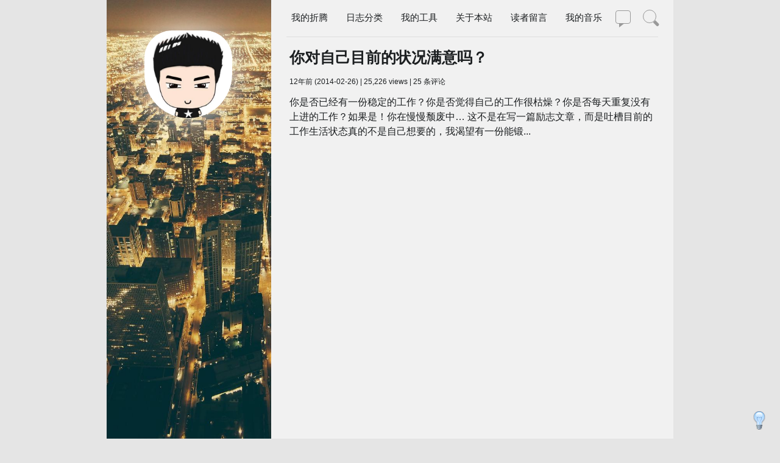

--- FILE ---
content_type: text/html; charset=UTF-8
request_url: https://xptt.com/tag/%E9%A2%93%E5%BA%9F
body_size: 8577
content:
<!DOCTYPE html>
<!-- BEGIN html head -->
<head>

    <meta name="viewport" content="width=device-width, initial-scale=1, maximum-scale=1, user-scalable=no">


    <!--[if IE 6]><link href="https://xptt.com/wp-content/themes/xptt-feng-2019/ie.css" rel="stylesheet" type="text/css" /><![endif]-->
	
    <meta name="baidu-site-verification" content="mWYFgyDNWM" />
    <title>  颓废 | 郑永博客</title>
    
    <link rel="shortcut icon" href="/favicon.ico" type="image/x-icon" />
    <meta name="keywords" content="颓废" />
        <meta name="description" content="" />
            <link rel="alternate" type="application/rss+xml" title="郑永博客 RSS Feed" href="https://xptt.com/feed" />
    <link rel="alternate" type="application/atom+xml" title="郑永博客 Atom Feed" href="https://xptt.com/feed/atom" />
    <link rel="pingback" href="https://xptt.com/xmlrpc.php" />
    <meta name='robots' content='max-image-preview:large' />
<link rel="alternate" type="application/rss+xml" title="郑永博客 &raquo; 颓废 标签 Feed" href="https://xptt.com/tag/%e9%a2%93%e5%ba%9f/feed" />
<style id='classic-theme-styles-inline-css' type='text/css'>
/*! This file is auto-generated */
.wp-block-button__link{color:#fff;background-color:#32373c;border-radius:9999px;box-shadow:none;text-decoration:none;padding:calc(.667em + 2px) calc(1.333em + 2px);font-size:1.125em}.wp-block-file__button{background:#32373c;color:#fff;text-decoration:none}
</style>
<style id='global-styles-inline-css' type='text/css'>
body{--wp--preset--color--black: #000000;--wp--preset--color--cyan-bluish-gray: #abb8c3;--wp--preset--color--white: #ffffff;--wp--preset--color--pale-pink: #f78da7;--wp--preset--color--vivid-red: #cf2e2e;--wp--preset--color--luminous-vivid-orange: #ff6900;--wp--preset--color--luminous-vivid-amber: #fcb900;--wp--preset--color--light-green-cyan: #7bdcb5;--wp--preset--color--vivid-green-cyan: #00d084;--wp--preset--color--pale-cyan-blue: #8ed1fc;--wp--preset--color--vivid-cyan-blue: #0693e3;--wp--preset--color--vivid-purple: #9b51e0;--wp--preset--gradient--vivid-cyan-blue-to-vivid-purple: linear-gradient(135deg,rgba(6,147,227,1) 0%,rgb(155,81,224) 100%);--wp--preset--gradient--light-green-cyan-to-vivid-green-cyan: linear-gradient(135deg,rgb(122,220,180) 0%,rgb(0,208,130) 100%);--wp--preset--gradient--luminous-vivid-amber-to-luminous-vivid-orange: linear-gradient(135deg,rgba(252,185,0,1) 0%,rgba(255,105,0,1) 100%);--wp--preset--gradient--luminous-vivid-orange-to-vivid-red: linear-gradient(135deg,rgba(255,105,0,1) 0%,rgb(207,46,46) 100%);--wp--preset--gradient--very-light-gray-to-cyan-bluish-gray: linear-gradient(135deg,rgb(238,238,238) 0%,rgb(169,184,195) 100%);--wp--preset--gradient--cool-to-warm-spectrum: linear-gradient(135deg,rgb(74,234,220) 0%,rgb(151,120,209) 20%,rgb(207,42,186) 40%,rgb(238,44,130) 60%,rgb(251,105,98) 80%,rgb(254,248,76) 100%);--wp--preset--gradient--blush-light-purple: linear-gradient(135deg,rgb(255,206,236) 0%,rgb(152,150,240) 100%);--wp--preset--gradient--blush-bordeaux: linear-gradient(135deg,rgb(254,205,165) 0%,rgb(254,45,45) 50%,rgb(107,0,62) 100%);--wp--preset--gradient--luminous-dusk: linear-gradient(135deg,rgb(255,203,112) 0%,rgb(199,81,192) 50%,rgb(65,88,208) 100%);--wp--preset--gradient--pale-ocean: linear-gradient(135deg,rgb(255,245,203) 0%,rgb(182,227,212) 50%,rgb(51,167,181) 100%);--wp--preset--gradient--electric-grass: linear-gradient(135deg,rgb(202,248,128) 0%,rgb(113,206,126) 100%);--wp--preset--gradient--midnight: linear-gradient(135deg,rgb(2,3,129) 0%,rgb(40,116,252) 100%);--wp--preset--font-size--small: 13px;--wp--preset--font-size--medium: 20px;--wp--preset--font-size--large: 36px;--wp--preset--font-size--x-large: 42px;--wp--preset--spacing--20: 0.44rem;--wp--preset--spacing--30: 0.67rem;--wp--preset--spacing--40: 1rem;--wp--preset--spacing--50: 1.5rem;--wp--preset--spacing--60: 2.25rem;--wp--preset--spacing--70: 3.38rem;--wp--preset--spacing--80: 5.06rem;--wp--preset--shadow--natural: 6px 6px 9px rgba(0, 0, 0, 0.2);--wp--preset--shadow--deep: 12px 12px 50px rgba(0, 0, 0, 0.4);--wp--preset--shadow--sharp: 6px 6px 0px rgba(0, 0, 0, 0.2);--wp--preset--shadow--outlined: 6px 6px 0px -3px rgba(255, 255, 255, 1), 6px 6px rgba(0, 0, 0, 1);--wp--preset--shadow--crisp: 6px 6px 0px rgba(0, 0, 0, 1);}:where(.is-layout-flex){gap: 0.5em;}:where(.is-layout-grid){gap: 0.5em;}body .is-layout-flow > .alignleft{float: left;margin-inline-start: 0;margin-inline-end: 2em;}body .is-layout-flow > .alignright{float: right;margin-inline-start: 2em;margin-inline-end: 0;}body .is-layout-flow > .aligncenter{margin-left: auto !important;margin-right: auto !important;}body .is-layout-constrained > .alignleft{float: left;margin-inline-start: 0;margin-inline-end: 2em;}body .is-layout-constrained > .alignright{float: right;margin-inline-start: 2em;margin-inline-end: 0;}body .is-layout-constrained > .aligncenter{margin-left: auto !important;margin-right: auto !important;}body .is-layout-constrained > :where(:not(.alignleft):not(.alignright):not(.alignfull)){max-width: var(--wp--style--global--content-size);margin-left: auto !important;margin-right: auto !important;}body .is-layout-constrained > .alignwide{max-width: var(--wp--style--global--wide-size);}body .is-layout-flex{display: flex;}body .is-layout-flex{flex-wrap: wrap;align-items: center;}body .is-layout-flex > *{margin: 0;}body .is-layout-grid{display: grid;}body .is-layout-grid > *{margin: 0;}:where(.wp-block-columns.is-layout-flex){gap: 2em;}:where(.wp-block-columns.is-layout-grid){gap: 2em;}:where(.wp-block-post-template.is-layout-flex){gap: 1.25em;}:where(.wp-block-post-template.is-layout-grid){gap: 1.25em;}.has-black-color{color: var(--wp--preset--color--black) !important;}.has-cyan-bluish-gray-color{color: var(--wp--preset--color--cyan-bluish-gray) !important;}.has-white-color{color: var(--wp--preset--color--white) !important;}.has-pale-pink-color{color: var(--wp--preset--color--pale-pink) !important;}.has-vivid-red-color{color: var(--wp--preset--color--vivid-red) !important;}.has-luminous-vivid-orange-color{color: var(--wp--preset--color--luminous-vivid-orange) !important;}.has-luminous-vivid-amber-color{color: var(--wp--preset--color--luminous-vivid-amber) !important;}.has-light-green-cyan-color{color: var(--wp--preset--color--light-green-cyan) !important;}.has-vivid-green-cyan-color{color: var(--wp--preset--color--vivid-green-cyan) !important;}.has-pale-cyan-blue-color{color: var(--wp--preset--color--pale-cyan-blue) !important;}.has-vivid-cyan-blue-color{color: var(--wp--preset--color--vivid-cyan-blue) !important;}.has-vivid-purple-color{color: var(--wp--preset--color--vivid-purple) !important;}.has-black-background-color{background-color: var(--wp--preset--color--black) !important;}.has-cyan-bluish-gray-background-color{background-color: var(--wp--preset--color--cyan-bluish-gray) !important;}.has-white-background-color{background-color: var(--wp--preset--color--white) !important;}.has-pale-pink-background-color{background-color: var(--wp--preset--color--pale-pink) !important;}.has-vivid-red-background-color{background-color: var(--wp--preset--color--vivid-red) !important;}.has-luminous-vivid-orange-background-color{background-color: var(--wp--preset--color--luminous-vivid-orange) !important;}.has-luminous-vivid-amber-background-color{background-color: var(--wp--preset--color--luminous-vivid-amber) !important;}.has-light-green-cyan-background-color{background-color: var(--wp--preset--color--light-green-cyan) !important;}.has-vivid-green-cyan-background-color{background-color: var(--wp--preset--color--vivid-green-cyan) !important;}.has-pale-cyan-blue-background-color{background-color: var(--wp--preset--color--pale-cyan-blue) !important;}.has-vivid-cyan-blue-background-color{background-color: var(--wp--preset--color--vivid-cyan-blue) !important;}.has-vivid-purple-background-color{background-color: var(--wp--preset--color--vivid-purple) !important;}.has-black-border-color{border-color: var(--wp--preset--color--black) !important;}.has-cyan-bluish-gray-border-color{border-color: var(--wp--preset--color--cyan-bluish-gray) !important;}.has-white-border-color{border-color: var(--wp--preset--color--white) !important;}.has-pale-pink-border-color{border-color: var(--wp--preset--color--pale-pink) !important;}.has-vivid-red-border-color{border-color: var(--wp--preset--color--vivid-red) !important;}.has-luminous-vivid-orange-border-color{border-color: var(--wp--preset--color--luminous-vivid-orange) !important;}.has-luminous-vivid-amber-border-color{border-color: var(--wp--preset--color--luminous-vivid-amber) !important;}.has-light-green-cyan-border-color{border-color: var(--wp--preset--color--light-green-cyan) !important;}.has-vivid-green-cyan-border-color{border-color: var(--wp--preset--color--vivid-green-cyan) !important;}.has-pale-cyan-blue-border-color{border-color: var(--wp--preset--color--pale-cyan-blue) !important;}.has-vivid-cyan-blue-border-color{border-color: var(--wp--preset--color--vivid-cyan-blue) !important;}.has-vivid-purple-border-color{border-color: var(--wp--preset--color--vivid-purple) !important;}.has-vivid-cyan-blue-to-vivid-purple-gradient-background{background: var(--wp--preset--gradient--vivid-cyan-blue-to-vivid-purple) !important;}.has-light-green-cyan-to-vivid-green-cyan-gradient-background{background: var(--wp--preset--gradient--light-green-cyan-to-vivid-green-cyan) !important;}.has-luminous-vivid-amber-to-luminous-vivid-orange-gradient-background{background: var(--wp--preset--gradient--luminous-vivid-amber-to-luminous-vivid-orange) !important;}.has-luminous-vivid-orange-to-vivid-red-gradient-background{background: var(--wp--preset--gradient--luminous-vivid-orange-to-vivid-red) !important;}.has-very-light-gray-to-cyan-bluish-gray-gradient-background{background: var(--wp--preset--gradient--very-light-gray-to-cyan-bluish-gray) !important;}.has-cool-to-warm-spectrum-gradient-background{background: var(--wp--preset--gradient--cool-to-warm-spectrum) !important;}.has-blush-light-purple-gradient-background{background: var(--wp--preset--gradient--blush-light-purple) !important;}.has-blush-bordeaux-gradient-background{background: var(--wp--preset--gradient--blush-bordeaux) !important;}.has-luminous-dusk-gradient-background{background: var(--wp--preset--gradient--luminous-dusk) !important;}.has-pale-ocean-gradient-background{background: var(--wp--preset--gradient--pale-ocean) !important;}.has-electric-grass-gradient-background{background: var(--wp--preset--gradient--electric-grass) !important;}.has-midnight-gradient-background{background: var(--wp--preset--gradient--midnight) !important;}.has-small-font-size{font-size: var(--wp--preset--font-size--small) !important;}.has-medium-font-size{font-size: var(--wp--preset--font-size--medium) !important;}.has-large-font-size{font-size: var(--wp--preset--font-size--large) !important;}.has-x-large-font-size{font-size: var(--wp--preset--font-size--x-large) !important;}
.wp-block-navigation a:where(:not(.wp-element-button)){color: inherit;}
:where(.wp-block-post-template.is-layout-flex){gap: 1.25em;}:where(.wp-block-post-template.is-layout-grid){gap: 1.25em;}
:where(.wp-block-columns.is-layout-flex){gap: 2em;}:where(.wp-block-columns.is-layout-grid){gap: 2em;}
.wp-block-pullquote{font-size: 1.5em;line-height: 1.6;}
</style>
<link rel='stylesheet' id='style-css' href='https://xptt.com/wp-content/themes/xptt-feng-2019/style.css?ver=1769316270' type='text/css' media='all' />
<link rel="https://api.w.org/" href="https://xptt.com/wp-json/" /><link rel="alternate" type="application/json" href="https://xptt.com/wp-json/wp/v2/tags/1490" /><link rel="EditURI" type="application/rsd+xml" title="RSD" href="https://xptt.com/xmlrpc.php?rsd" />
<meta name="generator" content="WordPress 6.4.3" />
    <script id="jquery_172" type="text/javascript" class="library" src="https://xptt.com/wp-content/themes/xptt-feng-2019/jquery-1.7.2.min.js"></script>
	</head> 
<!-- 最后加载google广告 -->
<!-- <div id="tempGoogleAD" style="display:none;">
<script type="text/javascript" src="http://pagead2.googlesyndication.com/pagead/show_ads.js"></script>
</div>
<script type="text/javascript">
document.getElementById("GoogleAD").innerHTML = document.getElementById("tempGoogleAD").innerHTML;
document.getElementById("tempGoogleAD").innerHTML = "";
</script> -->
<!-- 最后加载google广告 -->
<!-- END html head -->
<body class="">

    <div id="zymenu" class="zypanel">
        <ul>
            <div class="menu-mmmenu-container"><ul id="menu-mmmenu" class="menu"><li id="menu-item-654777" class="menu-item menu-item-type-custom menu-item-object-custom menu-item-has-children menu-item-654777"><a href="#">我的折腾↓</a>
<ul class="sub-menu">
	<li id="menu-item-654778" class="menu-item menu-item-type-custom menu-item-object-custom menu-item-654778"><a href="/php-mysql-simple-bookkeeping-xptt-multi-user-version-2-0.html">PHP记账</a></li>
	<li id="menu-item-654779" class="menu-item menu-item-type-custom menu-item-object-custom menu-item-654779"><a href="/xptt-general-query-support-to-add-the-database-phptxt.html">PHP查询</a></li>
	<li id="menu-item-654780" class="menu-item menu-item-type-custom menu-item-object-custom menu-item-654780"><a href="/zyxptt-wordpress-theme-released.html">WP主题</a></li>
	<li id="menu-item-654781" class="menu-item menu-item-type-custom menu-item-object-custom menu-item-654781"><a href="/vb-to-do-simple-accounting-software-txt-database.html">VB记账</a></li>
	<li id="menu-item-654782" class="menu-item menu-item-type-custom menu-item-object-custom menu-item-654782"><a href="https://xptt.com/653382.html">Web播放器</a></li>
	<li id="menu-item-654783" class="menu-item menu-item-type-custom menu-item-object-custom menu-item-654783"><a href="/really-perfect-android-piano-software.html">安卓钢琴</a></li>
	<li id="menu-item-654785" class="menu-item menu-item-type-custom menu-item-object-custom menu-item-654785"><a href="/?s=%E5%88%B7%E6%9C%BA">手机刷机</a></li>
	<li id="menu-item-654784" class="menu-item menu-item-type-custom menu-item-object-custom menu-item-654784"><a href="/?s=%E8%AF%8D%E5%BA%93">词库制作</a></li>
	<li id="menu-item-654786" class="menu-item menu-item-type-custom menu-item-object-custom menu-item-654786"><a href="/?s=%E5%90%AF%E5%8A%A8%E7%9B%98">电脑装机</a></li>
	<li id="menu-item-654787" class="menu-item menu-item-type-custom menu-item-object-custom menu-item-654787"><a href="/tp-link-wr2543nd-successful-brush-dd-wrt.html">路由器刷机</a></li>
	<li id="menu-item-654788" class="menu-item menu-item-type-custom menu-item-object-custom menu-item-654788"><a href="/?s=seo">SEO优化</a></li>
	<li id="menu-item-654789" class="menu-item menu-item-type-custom menu-item-object-custom menu-item-654789"><a href="/u-disk-and-winpe-boot-bt4.html">WIFI破解</a></li>
</ul>
</li>
<li id="menu-item-653042" class="menu-item menu-item-type-post_type menu-item-object-page menu-item-653042"><a href="https://xptt.com/guesbook">读者留言</a></li>
<li id="menu-item-653043" class="menu-item menu-item-type-post_type menu-item-object-page menu-item-653043"><a href="https://xptt.com/about">关于本站</a></li>
<li id="menu-item-653046" class="menu-item menu-item-type-post_type menu-item-object-page menu-item-653046"><a href="https://xptt.com/archive">文章归档</a></li>
<li id="menu-item-653937" class="menu-item menu-item-type-custom menu-item-object-custom menu-item-has-children menu-item-653937"><a href="#">日志分类↓</a>
<ul class="sub-menu">
	<li id="menu-item-653939" class="menu-item menu-item-type-taxonomy menu-item-object-category menu-item-653939"><a href="https://xptt.com/category/wlbk">网络博客</a></li>
	<li id="menu-item-653936" class="menu-item menu-item-type-taxonomy menu-item-object-category menu-item-653936"><a href="https://xptt.com/category/dnsj">电脑手机</a></li>
	<li id="menu-item-653938" class="menu-item menu-item-type-taxonomy menu-item-object-category menu-item-653938"><a href="https://xptt.com/category/shsy">生活点滴</a></li>
	<li id="menu-item-653940" class="menu-item menu-item-type-taxonomy menu-item-object-category menu-item-653940"><a href="https://xptt.com/category/weibo">三言两语</a></li>
	<li id="menu-item-653941" class="menu-item menu-item-type-taxonomy menu-item-object-category menu-item-653941"><a href="https://xptt.com/category/ydsc">收藏分享</a></li>
</ul>
</li>
<li id="menu-item-653044" class="menu-item menu-item-type-post_type menu-item-object-page menu-item-653044"><a href="https://xptt.com/link">友情链接</a></li>
<li id="menu-item-653045" class="menu-item menu-item-type-post_type menu-item-object-page menu-item-653045"><a href="https://xptt.com/myphoto">郑永相册</a></li>
<li id="menu-item-653381" class="menu-item menu-item-type-custom menu-item-object-custom menu-item-653381"><a href="http://xptt.com/i/yinyue/">我的音乐</a></li>
<li id="menu-item-654608" class="menu-item menu-item-type-post_type menu-item-object-page menu-item-654608"><a href="https://xptt.com/%e5%b7%a5%e5%85%b7">工具</a></li>
</ul></div>            <li><a href="/">返回主页</a></li>
            <li><a class="menu-guanbi">关闭菜单</a></li>
        </ul>
    </div>

    <div id="zypush" class="zypush">
        <div id="wrapper">

            <!-- BEGIN header -->
            <div id="header">
                <div id="lianxi"></div>
                <sousuo id="ssuo" class="sspanel">
                    <div id="search-mb">
                        <form action="https://xptt.com" class="search-from" method="get">
                            <input name="s" class="search-input" type="text" value="请输入搜索内容..." onblur="if(this.value=='') value='请输入搜索内容...';" onclick="if(this.value=='请输入搜索内容...')value='';" />
                        </form>
                    </div>
                </sousuo>
                <!-- <div id="zymenu-index"></div> -->

                <div id="nav">
                    <div class="menu-caidan-container"><ul id="menu-caidan" class="menu"><li id="menu-item-651979" class="menu-item menu-item-type-custom menu-item-object-custom menu-item-has-children menu-item-651979"><a href="#">我的折腾</a>
<ul class="sub-menu">
	<li id="menu-item-651973" class="menu-item menu-item-type-custom menu-item-object-custom menu-item-651973"><a href="/php-mysql-simple-bookkeeping-xptt-multi-user-version-2-0.html">PHP记账</a></li>
	<li id="menu-item-652462" class="menu-item menu-item-type-custom menu-item-object-custom menu-item-652462"><a href="/xptt-general-query-support-to-add-the-database-phptxt.html">PHP查询</a></li>
	<li id="menu-item-651980" class="menu-item menu-item-type-custom menu-item-object-custom menu-item-651980"><a href="/zyxptt-wordpress-theme-released.html">WP主题</a></li>
	<li id="menu-item-651983" class="menu-item menu-item-type-custom menu-item-object-custom menu-item-651983"><a href="/vb-to-do-simple-accounting-software-txt-database.html">VB记账</a></li>
	<li id="menu-item-653953" class="menu-item menu-item-type-custom menu-item-object-custom menu-item-653953"><a href="https://xptt.com/653382.html">播放器</a></li>
	<li id="menu-item-651984" class="menu-item menu-item-type-custom menu-item-object-custom menu-item-651984"><a href="/really-perfect-android-piano-software.html">安卓钢琴</a></li>
	<li id="menu-item-651985" class="menu-item menu-item-type-custom menu-item-object-custom menu-item-651985"><a href="/?s=%E8%AF%8D%E5%BA%93">词库制作</a></li>
	<li id="menu-item-651986" class="menu-item menu-item-type-custom menu-item-object-custom menu-item-651986"><a href="/?s=%E5%88%B7%E6%9C%BA">手机刷机</a></li>
	<li id="menu-item-651987" class="menu-item menu-item-type-custom menu-item-object-custom menu-item-651987"><a href="/?s=%E5%90%AF%E5%8A%A8%E7%9B%98">PC装机</a></li>
	<li id="menu-item-651988" class="menu-item menu-item-type-custom menu-item-object-custom menu-item-651988"><a href="/tp-link-wr2543nd-successful-brush-dd-wrt.html">路由刷机</a></li>
	<li id="menu-item-651989" class="menu-item menu-item-type-custom menu-item-object-custom menu-item-651989"><a href="/?s=seo">SEO优化</a></li>
	<li id="menu-item-651994" class="menu-item menu-item-type-custom menu-item-object-custom menu-item-651994"><a href="/u-disk-and-winpe-boot-bt4.html">WIFI破解</a></li>
</ul>
</li>
<li id="menu-item-650363" class="menu-item menu-item-type-custom menu-item-object-custom menu-item-has-children menu-item-650363"><a href="#">日志分类</a>
<ul class="sub-menu">
	<li id="menu-item-646730" class="menu-item menu-item-type-taxonomy menu-item-object-category menu-item-646730"><a href="https://xptt.com/category/shsy">生活点滴</a></li>
	<li id="menu-item-646731" class="menu-item menu-item-type-taxonomy menu-item-object-category menu-item-646731"><a href="https://xptt.com/category/dnsj">电脑手机</a></li>
	<li id="menu-item-646732" class="menu-item menu-item-type-taxonomy menu-item-object-category menu-item-646732"><a href="https://xptt.com/category/wlbk">网络博客</a></li>
	<li id="menu-item-650117" class="menu-item menu-item-type-taxonomy menu-item-object-category menu-item-650117"><a href="https://xptt.com/category/ydsc">收藏分享</a></li>
	<li id="menu-item-653527" class="menu-item menu-item-type-taxonomy menu-item-object-category menu-item-653527"><a href="https://xptt.com/category/weibo">三言两语</a></li>
</ul>
</li>
<li id="menu-item-650161" class="menu-item menu-item-type-custom menu-item-object-custom menu-item-has-children menu-item-650161"><a href="#">我的工具</a>
<ul class="sub-menu">
	<li id="menu-item-653575" class="menu-item menu-item-type-custom menu-item-object-custom menu-item-653575"><a href="https://xptt.com/i/ji/">PHP记账</a></li>
	<li id="menu-item-653576" class="menu-item menu-item-type-custom menu-item-object-custom menu-item-653576"><a href="https://xptt.com/i/chaxun/">PHP查询</a></li>
	<li id="menu-item-650651" class="menu-item menu-item-type-custom menu-item-object-custom menu-item-650651"><a href="https://xptt.com/i/ip/">在线监测</a></li>
	<li id="menu-item-653577" class="menu-item menu-item-type-custom menu-item-object-custom menu-item-653577"><a href="https://xptt.com/i/yinyue/">在线音乐</a></li>
	<li id="menu-item-653540" class="menu-item menu-item-type-post_type menu-item-object-page menu-item-653540"><a href="https://xptt.com/%e5%b7%a5%e5%85%b7">更多工具</a></li>
</ul>
</li>
<li id="menu-item-652268" class="menu-item menu-item-type-custom menu-item-object-custom menu-item-has-children menu-item-652268"><a href="#">关于本站</a>
<ul class="sub-menu">
	<li id="menu-item-645309" class="menu-item menu-item-type-post_type menu-item-object-page menu-item-645309"><a href="https://xptt.com/archive">文章归档</a></li>
	<li id="menu-item-645307" class="menu-item menu-item-type-post_type menu-item-object-page menu-item-645307"><a href="https://xptt.com/link">友情链接</a></li>
	<li id="menu-item-650115" class="menu-item menu-item-type-post_type menu-item-object-page menu-item-650115"><a href="https://xptt.com/about">关于本站</a></li>
	<li id="menu-item-650116" class="menu-item menu-item-type-post_type menu-item-object-page menu-item-650116"><a href="https://xptt.com/myphoto">我的相册</a></li>
	<li id="menu-item-650113" class="menu-item menu-item-type-post_type menu-item-object-page menu-item-650113"><a href="https://xptt.com/%e6%8d%90%e8%b5%a0">捐赠</a></li>
</ul>
</li>
<li id="menu-item-645747" class="menu-item menu-item-type-post_type menu-item-object-page menu-item-645747"><a href="https://xptt.com/guesbook">读者留言</a></li>
<li id="menu-item-653380" class="menu-item menu-item-type-custom menu-item-object-custom menu-item-653380"><a href="http://xptt.com/i/yinyue/">我的音乐</a></li>
</ul></div>                </div>
                <div class="zymenu-link" id="zyml"></div>
                <a href="javascript:void(0)" target="_self" class="light" onclick="switchNightMode()"><div id="light-bulb"></div></a>
                <lianxi id="lxi" class="lxpanel">
                    <div id="shejiao-mb">
                                                                        <!-- BEGIN sidebar -->

<div id="sidebar">
    <!-- sidebar top -->
        <ul class="guanzhu">
        <div id="guanzhu">
                            <a target="_blank" class="icon_qq" href="http://wpa.qq.com/msgrd?v=3&uin=25812739&site=qq&menu=yes" title="QQ联系"></a>
                                            <div class="icon_weixin" title="维信二维码"></div>
                <div id="wx" style="width:250px;height:250px;display:none;top:60px;position:absolute;z-index:9999;background: #F3F2E2 url(https://xptt.com/i/logo/weixin.jpg) no-repeat;"></div>
                                            <a target="_blank" class="icon_github" href="http://github.com/zhengyong100" title="github"></a>
                                            <a target="_blank" class="icon_facebook" href="http://www.facebook.com/zhengyong100" title="facebook"></a>
                                            <a target="_blank" class="icon_rss" href="http://xptt.com/feed" title="feed订阅"></a>
                        </div>
    </ul>
        <!-- sidebar top end -->



     
    <!-- ajax来者最近评论 -->
    <div class="guest_comments">

        <div class="guest_info">
            <a href="#" class="ilink" rel="nofollow">友链</a> 评论后可查历史评论

			<span class="user_logged"><a class="llogin">登录</a></span><div id="back"></div>
        </div>

         <div id="guest_comments_list"></div>
        <div id="ilinks">
        <div id="youlian">
		<ul>
            <li><a href="http://bestrsh.com" rel="external" title="专注泡坛经验分享及建站综合。">☆人生沧桑☆</a></li>
<li><a href="https://axiu.me" rel="external" title="又一个wordpress博客。">Axiu blog</a></li>
			<li><a href="http://www.soleilneon.com/blog/" rel="external" title="soleilneon">soleilneon</a></li>
<li><a href="https://fatesinger.com/" rel="external" title="神一样的网站..">Fatesinger</a></li>
<li><a href="http://junan.name/" rel="external" title="记录生活点滴，分享网络乐趣。 ">Junan博客</a></li>
<li><a href="http://kayosite.com" rel="external" title="记录着Kayo生活与工作的主旋律，不喜欢用一堆数字去衡量网站，也不想被各种统计束缚，用简单而纯朴的心态经营，跟大家分享折腾前端和Wordpress的心得，同时夹杂着生活的点滴，借此遇上一些志同道合的人!">Kayo's Melody</a></li>
<li><a href="http://kn007.net/" rel="external" title="kn007的个人博客，抒发心情，折腾wp，偶尔的遐想，音乐骚人，喜欢小动物，爱护自然，西片迷，帮忙折腾">kn007的个人博客</a></li>
<li><a href="http://louishan.com/" rel="external" title="Life will find its way out!">Louis Han</a></li>
<li><a href="https://zww.me" rel="external" title="因为喜欢所以折腾…无折腾不铁血！">ZWWoOoOo</a></li>
<li><a href="http://www.xiangshitan.com/" rel="external">响石潭</a></li>
<li><a href="http://xiaohudie.net" rel="external" title="无折腾，不铁血！">小蝴蝶</a></li>
<li><a href="http://cyhour.com/" rel="external" title="除了有趣，什么都没有。">常阳时光</a></li>
<li><a href="https://bestcherish.com" rel="external" target="_blank">灰常记忆</a></li>
<li><a href="http://www.kudou.org/" rel="external" title="竭尽所能，直到不能">空空裤兜</a></li>
<li><a href="http://www.mydes.top" rel="external" target="_blank">逆时针</a></li>
<li><a href="http://huangjun.net/" rel="external" title="路，一直都在-黄君的博客-记录生活点滴，总结工作经验；在人生之路留下自己的脚印。">黄君的博客</a></li>
<li><a href="http://www.sksren.com/" rel="external">三棵树人</a></li>
<li><a href="http://lms.im/" rel="external">不亦乐乎</a></li>
<li><a href="https://tumutanzi.com/" rel="external">土木坛子</a></li>
<li><a href="http://www.mydes.top" rel="external" target="_blank">逆时针</a></li>
<li><a href="http://husay.cc/" rel="external">胡言胡语</a></li>
<li><a href="https://thornbird.org/" rel="external">鸟叔</a></li>
<li><a href="https://qumac.com/" rel="external">攻城狮笔记</a></li>
		</ul>
</div>
        </div>
    </div>
    <!-- ajax来者最近评论结束 -->
    <!-- end -->
    <div id="ajaxpinglun"></div><!-- 这里是放评论排行和最新评论代码 --><!-- 友情链接代码 此处--><div id="konghang"><ul></ul></div>
</div>
<!-- END sidebar -->
<script type="text/javascript">
    jQuery("#navloading div").animate({
        width: "66%"
    });
</script>                    </div>
                </lianxi>
                <!-- <div id="lianxi" style="background: url('') repeat scroll 0 0 / 100% auto #fff;"></div> 头像作菜单-->
                <div id="sousuo"></div>
                <!-- top内容 -->
                <div class="bozhugravatar">
                    <a href="/"></a>
                </div>
                <div class="caption">
                                        <div id="stitle">
                        <a href="https://xptt.com/" title="手机电脑以及互联网">郑永博客</a>
                    </div>
                                    </div>
                <div class="tagline">
                    手机电脑以及互联网                </div>


                <!-- 菜单 -->
                <div id="search-from">
                    
                    <form action="https://xptt.com" class="search-from" method="get">
                        <input type="text" name="s" class="search-input" type="text" onblur="if (this.value == '') {this.value = 'Search ...';}" onfocus="if (this.value == 'Search ...') {this.value = '';}" value="Search ...">
                        <input type="submit" value="搜索" class="search-botton">
                    </form>
                    
                </div>

            </div>
            <div id="navloading">
                <div></div>
            </div>

            <!-- END header  -->
            <div id="kong"></div>
            <!-- BEGIN body -->
            <div id="body">
                                <div class="left-col" style="background-image: url(https://xptt.com/wp-content/themes/xptt-feng-2019/images/2.jpg);"></div>
                <script type="text/javascript">
                    jQuery("#navloading div").animate({
                        width: "33%"
                    });
                </script>
<!-- BEGIN content -->
<div id="contentin">
    <div id="content">
        <div class="menufeng"></div>
        
                            <div class="location">
                Posts Tagged <strong>颓废</strong>
            </div>
            

        <!-- begin post -->
                <!-- begin post -->
        
        <div class="mainbox i">
            <h2><a href="https://xptt.com/649081.html">你对自己目前的状况满意吗？</a></h2>
            <div class="details">
                12年前 (2014-02-26) |  25,226 views | <a href="https://xptt.com/649081.html#comments">25 条评论</a>              </div>
                        <p>
                你是否已经有一份稳定的工作？你是否觉得自己的工作很枯燥？你是否每天重复没有上进的工作？如果是！你在慢慢颓废中…  这不是在写一篇励志文章，而是吐槽目前的工作生活状态真的不是自己想要的，我渴望有一份能锻...            </p>
        </div>

        
        <!-- end post -->
        
                <div class="page_navi">
                    </div>
        
            </div>
    <!-- END content -->

    <!-- footer START -->
<div id="footer">
    <div class="inner">
        <p>
            <a href="/">郑永博客</a> <a href="http://wordpress.org" title="WordPress" target="_blank">WordPress</a> <a href="https://xptt.com/sitemap.xml" title="google sitempa" target="_blank">sitemap</a>Them by <a href="/" title="xptt" target="_blank">xptt</a>.            37,267,257        </p>
        <!-- 原来的底部代码 -->

    </div>
</div>
<!-- 后台主题选项统计代码 -->
<!-- 统计代码结束 -->
<!-- 导航loading效果 -->
<script type="text/javascript">
    jQuery(document).ready(function() {
        jQuery("#navloading div").animate({
            width: "100%"
        }, 800, function() {
            setTimeout(function() {
                jQuery("#navloading div").fadeOut(500);
            });
        });
    });
</script>

<!-- 导航loading载入结束 -->
<!-- footer END -->
<script type="text/javascript">
    var comments_open = "true"; var is_mobile = "";
</script>
<script src="https://xptt.com/wp-content/themes/xptt-feng-2019/activate-power-mode.js "></script>
<script>
    POWERMODE.colorful = true; // ture 启用礼花特效
    POWERMODE.shake = false; // false 禁用震动特效
    document.body.addEventListener('input', POWERMODE);
</script>
<div class="scroll-to-top"></div>
</div>
<!-- END wrapper -->
			<script type="text/javascript">function showhide_toggle(e,t,r,g){var a=jQuery("#"+e+"-link-"+t),s=jQuery("a",a),i=jQuery("#"+e+"-content-"+t),l=jQuery("#"+e+"-toggle-"+t);a.toggleClass("sh-show sh-hide"),i.toggleClass("sh-show sh-hide").toggle(),"true"===s.attr("aria-expanded")?s.attr("aria-expanded","false"):s.attr("aria-expanded","true"),l.text()===r?(l.text(g),a.trigger("sh-link:more")):(l.text(r),a.trigger("sh-link:less")),a.trigger("sh-link:toggle")}</script>
	<script type="text/javascript" src="https://xptt.com/wp-content/themes/xptt-feng-2019/zy.js?ver=1730448235" id="script-js"></script>
</div>
</body>
<!-- END body -->
</html>

--- FILE ---
content_type: text/css
request_url: https://xptt.com/wp-content/themes/xptt-feng-2019/style.css?ver=1769316270
body_size: 11266
content:
/*
Theme Name:xptt-feng-2019
Theme URI:https://xptt.com
Description:支持系统菜单和侧边栏。
Author:郑永
Version:4.0
Author URI:https://xptt.com/
*/
 body {
    margin:0 auto;
    background-color:rgb(229, 229, 229);
    color:#1c1f21;
    font-size:15px;
    font-family:-apple-system, SF UI Text, PingFang SC, Hiragino Sans GB, Microsoft YaHei, WenQuanYi Micro Hei, Arial, sans-serif
}
body.night {
    background-color:#717171!important;
}
body.night #body, body.night .page_navi a.current, body.night #backtoTop {
    background-color:#242727!important;
    /*#1A1714*/
    color:#C5C5C5!important
}
body.night #sidebar, body.night .next-page a, body.night #comments form textarea, body.night #comments form input {
    background-color:#242727;
    color:#C5C5C5
}
body.night #content .post p a, body.night #archives li, body.night #tab-title .selected {
    color:#d0bfac
}
body.night .floor {
    color:#c5c5c5;
}
body.night .shang {
    color:#242727;
    background-color:#AB9A6D
}
body.night img, body.night .icon_qq, body.night .icon_facebook, body.night .icon_rss, body.night .icon_weixin, body.night .icon_github, body.night .bozhugravatar a, body.night .left-col, body.night #light-bulb {
    filter:brightness(70%)
}
body.night a, body.night a:link, body.night a:visited {
    color:#C5C5C5
}
body.night #content .menufeng {
    border-bottom:1px solid #C5C5C5
}
body.night #footer, body.night #xgwz, body.night #comments {
    border-top:1px solid #C5C5C5
}
body.night #comments form textarea, body.night #comments form input, body.night #shangerweima {
    border:1px solid #C5C5C5
}
body.night #nav .menu ul {
    background:#3E4C52
}
body.night #zymenu li {
    background: none;
}
body.night .next-page a {
    background-color:#C5C5C5;
    color:#000;
}
a, a:link, a:visited {
    color:#1c1f21;
    text-decoration:none
}
a:hover {
    color:#893F2C;
    text-decoration:none
}
.break {
    clear:both;
    width:0;
    height:0;
    font-size:0
}
.alignleft {
    float:left;
    margin:4px 10px 5px 0
}
.alignright {
    float:right;
    margin:4px 0 5px 10px
}
.aligncenter {
    display:block;
    margin-left:auto;
    margin-right:auto
}
.hidden, .zypanel, .lxpanel, .sspanel, #zymenu, #tab-content .hide, #lbCaption, #lbNumber, #lbCloseLink, #lbBottom, .gsc-search-box, .gsc-input, .gsc-branding, .gsc-tabsArea, .gsc-clear-button, .gsc-tabHeader, .gsc-resultsHeader, .gsc-trailing-more-results, a.gsc-trailing-more-results, .gsc-url-top, .gs-visibleUrl, .gs-watermark, .gsc-adBlock, .gsc-adBlockVertical, .gsc-thumbnail-inside {
    display:none
}

.mainbox {
    position: relative;
}

.thumb {
    top: 0;
    left: 0;
    width: 140px; /* 您可以根据需要调整这个宽度 */
    overflow: hidden;
}

.thumb img {
    /*width: 100%;*/
    /*height: auto;*/
    display: block;
}
#wrapper {
    width:auto;
    margin:auto;
    text-align:left
}
#header {
    position:relative;
    height:0;
    margin:0 auto;
    z-index:5;
    max-width:970px
}
#stitle a:hover, #title a:hover {
    color:#7FB80E
}
.tagline {
    display:none;
    position:absolute;
    top:25px;
    margin-left:150px;
    font-size:14px
}
#stitle, #title {
    display:none;
    margin-left:15px;
    margin-top:0;
    font-size:29px;
    font-weight:700
}
#title a, #stitle a {
    line-height:62px;
    color:#C5C5C5;
    text-decoration:none
}
#navloading div {
    width:970px;
    height:2px;
    background:#96E205
}
#navloading {
    position:relative;
    top:-9px;
    width:970px;
    height:0;
    margin:0 auto;
    background-color:#6CC5E0;
    z-index:999
}
#nav {
    position: absolute;
    left: 268px;
    /* top: 5px; */
    width: auto;
    height: 30px;
    /* padding: 10px; */
    background-color: rgba(207, 234, 154, 0);
    font-size: 15px;
    z-index: 999;
}
#nav ul.sub-menu {
    background-color:dimgrey
}
/* ul, li {
    margin:0;
    padding:0;
    line-height:25px;
} */
a {
    text-decoration:none
}
#nav ul ul {
    position:absolute;
    float:left
}
#nav li {
    position:relative;
    float:left;
    list-style:none;
    width:90px;
    height:30px;
    margin:0;
    line-height:28px
}
#nav li a {
    display:block;
    height:30px;
    text-align:center
}
#nav li a:hover {
    height:30px;
    background:#000;
    color:#F8F8FF
}
.lxilxi, #nav .menu ul li, .zypush, #comments ol li {
    position:relative;
}
.push {
    position:relative;
    margin:0 auto;
    padding:20px;
    max-width:890px
}
#ilinks{display:none;}
#nav .menu {
    position:relative;
    float:left;
    line-height:30px;
    position:relative;
    line-height:30px
}
#nav .menu a:link, .menu a:visited {
    display:block;
    text-align:center;
    z-index:2
}
#nav .menu a:hover {
    position:relative;
    height:30px;
    z-index:2
}
#nav .menu ul {
    display:none;
    position:relative;
    margin-top:0;
    padding:10px;
    background:#C6EA7D;
    z-index:1
}
#nav .menu .block, .gs-webResult div.gs-visibleUrl-long, .breadafter:hover .tria-more, .comment-author .rss:hover div, #shejiao-mb {
    display:block
}
#nav .menu ul li a, #nav .menu .lli {
    border:none
}
#nav .menu ul li a:link, .menu ul li a:visited, .typeul li a:visited {
    height:30px
}
#nav .menu ul li a:hover {
    height:30px;
    background:#2B4E73;
    line-height:30px
}
#nav .menu ul, .post .info span.first, .readers-list a:hover img {
    margin-left:0
}
#nav .menu ul li ul {
    position:absolute;
    left:80px;
    top:5px
}
.du {
    float: left;
    margin-right: 10px;
    cursor: pointer;
	margin-top: 20px;
}
.du img {
    border:none!important;
    width:20px;
margin-top:4px;
}
/*#nav .menu li.menu-item-has-children:after{
position: absolute;
    position: relative;
    top: 13px;
    right: -5px;
    width: 0;
    height: 0;
    content: '';
    border-top: 5px solid #999;
    border-right: 5px dashed transparent;
    border-left: 5px dashed transparent;
}
*/
/* .triangle:after {
    position: relative;
    top: 13px;
    right: -5px;
    width: 0;
    height: 0;
    content:'';
    border-top: 5px solid #999;
    border-right: 5px dashed transparent;
    border-left: 5px dashed transparent;
} 向下标记*/
/* .triangle:hover {
        -ms-transform:rotate(180deg);
        -moz-transform:rotate(180deg);
        -webkit-transform:rotate(180deg);
        -o-transform:rotate(180deg);
        transform:rotate(180deg);

        -webkit-transition: -webkit-transform 0.2s ease-in;
        -moz-transition:-moz-transform 0.2s ease-in;
        -o-transition:-o-transform 0.2s ease-in;
        transition:transform 0.2s ease-in;
    } */
 #zymenu ul {
    width:auto;
    margin:0;
    padding:0;
    line-height:25px;
}
#zymenu li {
    float:left;
    list-style:none outside none;
    width:100%;
    margin:0;
    padding:0;
    line-height:25px;
    font-size:14px;
    background: #d0ef86;
}
#zymenu li li {
    background: #f2f2f2;
}
#zymenu-index {
    position:absolute;
    top:13px;
    right:10px;
    width:30px;
    height:5px;
    margin:5px;
    padding:5px 0;
    border-top:5px solid #999;
    border-bottom:5px solid #999;
    background-clip:content-box;
    background-color:#999;
    cursor:pointer;
    z-index:12
}
.zymenu-link {
    display:none;
    position:absolute;
    top:13px;
    right:10px;
    width:30px;
    height:5px;
    margin:5px;
    padding:5px 0;
    border-bottom:5px solid #999;
    border-top:5px solid #999;
    background-clip:content-box;
    background-color:#999;
    cursor:pointer;
    z-index:12
}
.menu-guanbi {
    color:#d00;
    cursor:pointer
}
.zypanel {
    position:fixed;
    z-index:999;
    overflow:auto
}
.zypanel img {
    display:block;
    margin:0 auto;
    padding:1em 0
}
.zypanel img:hover, #0lianxi img:hover {
    -webkit-transform:rotate(6.28rad);
    transform:rotate(6.28rad);
    -webkit-transition:all .7s linear;
    transition:all .7s
}
.zypanel a {
    display:block;
    padding:13px;
    border-bottom:1px solid #bfbebe
}
.zypanel a:hover, .zypanel a:active {
    background:#25B89A
}
#caidan {
    display:none;
    position:absolute;
    top:7px;
    right:10px;
    width:36px;
    height:36px;
    padding:3px;
    border:1px solid #DDD;
    background:url(images/menu.png) repeat scroll 0 0/100% auto;
    cursor:pointer;
    z-index:12;
    border-radius:100px;
    overflow:hidden
}
#lianxi {
    position:absolute;
    top:17px;
    right:90px;
    width:23px;
    height:20px;
    border:1px solid #999;
    cursor:pointer;
    z-index:999;
    border-radius:4px
}
#lianxi:before {
    display:block;
    position:absolute;
    left:20%;
    top:100%;
    width:0;
    height:0;
    border-left:9px solid #999;
    border-right:7px solid transparent;
    border-bottom:7px solid transparent;
    content:''
}
#light-bulb {
    background-image: url(images/light.png);
    position: fixed;
    bottom: 15px;
    right: 20px;
    z-index: 999;
    width: 30px;
    height: 30px;
    cursor: pointer;
}
#sousuo {
    position:absolute;
    top:16px;
    right:70px;
    cursor:pointer;
    z-index:99
}
#sousuo:before {
    position:absolute;
    width:20px;
    height:20px;
    border:1px solid #999;
    content:' ';
    border-radius:30px;
    left:0;
    top:0
}
#sousuo:after {
    position:absolute;
    width:10px;
    height:5px;
    background:#999;
    content:' ';
    border-radius:5px 0 0 5px;
    -webkit-transform:rotate(225deg);
    -moz-transform:rotate(225deg);
    -ms-transform:rotate(225deg);
    -o-transform:rotate(225deg);
    transform:rotate(225deg);
    bottom:-25px;
    right:-27px
}
.llogin, .gsc-cursor-page, a.gsc-trailing-more-results {
    cursor:pointer
}
#0lianxi {
    position:absolute;
    top:13px;
    right:120px;
    width:25px;
    height:25px;
    padding:3px;
    cursor:pointer;
    z-index:12;
    border-radius:100px;
    overflow:hidden
}
#0lianxi img {
    width:42px;
    margin:-3px;
    border-radius:70px
}
.lxpanel {
    position:absolute;
    top:62px;
    right:45px;
    border:1px solid #DDD;
    z-index:999
}
.sspanel {
    position:absolute;
    top:55px;
    right:30px;
    height:30px;
    padding:10px;
    background:rgba(207, 234, 154, 0);
    z-index:9999;
    border-radius:5px
}
#body {
    width:auto;
    margin:0 auto;
    background-color:#f1f1f1;
    max-width:930px
}
.wbrq {
    color:#CD0000
}
.weiboindex {
    padding:15px 11px 10px 13px;
    border-bottom:1px solid #C5C5C5;
    font-size:13px
}
.adpost {
    padding:0
}
.comment-body {
    padding:12px 0;
}
.news {
    position:absolute;
    top:41px;
    right:-3px;
    width:51px;
    height:51px;
    background-repeat:initial
}
.weibo {
    position:absolute;
    top:41px;
    right:-3px;
    width:51px;
    height:51px;
    background-image:url(images/weibo.png);
    background-repeat:initial;
    z-index:13
}
.sendbox {
    width:0;
    height:0
}
.caption {
    background: black;
}
#content {
    -webkit-animation:fade-in .5s;
    animation:fade-in .5s;
    animation-duration:.5s;
    min-height:730px
}
#content h3 {
    margin-top:20px;
    font-size:18px
}
#content blockquote {
    position:relative;
    margin:10px auto;
    padding:10px 20px;
    border:1px dashed #C5C5C5;
    font-size:14px;
    border-radius:3px;
    word-wrap:break-word;
    letter-spacing:0
}
#content blockquote p {
    margin:0;
    padding:0
}
#content .copy-lisence {
    margin:15px 0;
    font-size:15px;
    /* padding:10px;
    border-left:3px solid #C5C5C5;
    font-size:15px;
    word-wrap:break-word */
}
#comtent ul {
    margin:0 12px 13px 14px
}
#content ol {
    /* margin:0 0 10px 16px;
    padding-left:10px */
}
#content .location {
    display:none;
    height:15px;
    padding:14px;
    border-bottom:1px solid #C5C5C5;
    color:#717171;
    font-size:12px;
    text-transform:uppercase
}
#content .notice {
    height:15px;
    padding:20px 20px 20px 32px;
    border-bottom:1px solid #C5C5C5;
    line-height:15px;
    color:#717171;
    font-size:12px;
    text-transform:uppercase
}
#content .menufeng {
    height:20px;
    margin-left:25px;
    margin-right:25px;
    padding:20px 20px 20px 32px;
    border-bottom:1px solid #DDD;
    line-height:15px;
    color:#717171;
    font-size:12px;
    text-transform:uppercase
}
#content .mainbox {
    clear:both;
    padding:20px 30px 0
}
#content .mainbox .scoreindex {
    position:absolute;
    top:40px;
    right:-3px;
    width:51px;
    z-index:999
}
#content .mainbox h1 {
    margin-top:0;
    line-height:26px;
    font-size:18px
}
#content .mainbox .thumb {
    display:inline;
    float:left;
    width:140px;
    /*height:110px;*/
    margin:18px 10px 0 0;
    padding:2px;
    border:1px solid #DDD;
    overflow:hidden
}
#content .mainbox h2 {
    margin-top:0;
    line-height:26px;
    font-size:25px;
}
#content .mainbox p {
    line-height:24px;
    font-size:16px;
    max-height:140px;
    overflow:hidden
}
#content .mainbox .details {
    position:relative;
    line-height:1em;
    font-size:12px
}
#content .mainbox .detailspost, #content .post .detailspost {
    padding-bottom:10px;
    line-height:1em;
    font-size:12px
}
#content .i {
    border-top:0;
    line-height:1.7em;
    overflow:hidden
}
#content .weiboi {
    clear:both;
    margin:-10px 0;
    line-height:24px
}
#content .weiboi .weiboinfo {
    color:#74787C;
    font-size:12px
}
#content .weiboi .weibotext {
    margin:15px 0
}
#content .weiboi .weibotext .avatar {
    display:inline;
    float:left;
    margin:0 8px 0 0
}
#content .weiboi .weibotext .avatar img {
    padding:3px;
    border:1px solid #DDD;
    border-radius:100px;
    overflow:hidden
}
#content .post {
    clear:both;
    margin:10px 30px;
}
#content .post h1 {
    margin-top:30px;
    font-size:1.8rem;
    /* text-align:center */
}
#content .post h3 {
    margin-top:20px;
    line-height:32px;
    font-size:18px
}
#content .post ul, li {
    margin:0 15px;
    padding:0;
    line-height:25px;
}
#tab-content ul,li{margin:0 10px;}
#content .post h2 {
    margin:15px 0;
    padding:5px;
    border:0 0 0 3px solid #7FB80E;
    font-size:18px;
    word-wrap:break-word
}
#content .post h2:hover {
    background:none repeat scroll 0 0 #EEE
}
#content .post p {
    line-height:32px;
    word-break:break-all
}
#content .post .details {
    padding-top:0;
    padding-bottom:10px;
    line-height:1em;
    font-size:12px
}
#content .post img {
    height:auto;
    max-width:600px;
    border: 1px solid;
    color: #ddd;
	
}
#content .informe {
    position:relative;
    margin:10px 0 30px;
   /* text-align:center */
}
#content .informepage {
    position:relative;
    margin-bottom:10px;
    margin-top:5px;
    line-height:26px;
    font-size:12px;
   /* text-align:center */
}
#content .informe img {
    padding:2px;
    border:1px solid #DDD
}
#content .entry-meta, #guest_comments_list li a, #wp-rc-reply {
    font-size:12px
}
#content .s {
    border-top:0;
    font-size:18px
}
#content .fenxiang {
    padding:10px 15px 30px
}
#xgwz {
    margin: 0 30px 0 30px;
    border-top:1px solid #DDD;
    font-size:12px
}
#xgwz li {
    list-style:none;
    line-height:35px;
    font-size:15px;
    margin-left: -40px;
}
.wzads {
    margin-bottom:10px;
    margin-top:10px;
    margin-left:25px;
    padding:5px
}
#sidebar {
    float:right;
    width:292px;
    background-color:#f1f1f1
}
#sidebar h2, #sidebar h3 {
    padding:15px 15px 10px;
    font-size:14px;
    text-transform:uppercase
}
#sidebar h4 {
    padding:15px 15px 10px;
    color:red;
    font-size:14px;
    text-transform:uppercase
}

#sidebar .li1 li {
    width:258px;
    padding:0 1px;
    border-top:1px dotted #DDD;
    line-height:2.1em;
    white-space:nowrap
}
#sidebar .li2 {
    width:240px;
    padding-left:25px;
    overflow:hidden
}
#sidebar .li2 li {
    float:left;
    width:120px
}
#sidebar ul2 {
    list-style-type:none;
    border-bottom:1px solid #DEDEDE;
    line-height:1.7em
}
#sidebar img.avatar {
    position:relative;
    margin:0 2px;
    border:1px solid #DDD;
    border-radius:100px
}
#sidebar a:hover {
    color:#893F2C;
    text-decoration:underline
}
#sidebar .searchgoogle {
    padding-right:0;
    padding-top:0
}
#sidebar .photos {
    padding:0 15px 15px;
    border-bottom:1px solid #C5C5C5;
    text-align:center
}
#sidebar .photos img {
    width:75px;
    height:75px;
    margin:5px
}
#sidebar .sidebar-top {
    height:15px;
    padding:14px;
    border-bottom:1px solid #C5C5C5;
    color:#717171;
    font-size:12px;
    text-transform:uppercase;
    min-width:260px
}
.ds-top-threads {
    margin-left:-15px
}
#tab-title .selected {
    color:#EA7924;
    font-weight:700
}
#tab-title span {
    padding:0 18px 8px 0;
    cursor:pointer
}
#tab-content ul, .weibo ul {
    list-style:none;
    overflow:hidden
}
#tab-content ul li {
    height:30px;
    padding:0 1px;
    border-top:1px dotted #DDD;
    line-height:2.1em;
    overflow:hidden
}
#tab-content ul li span, .weibo ul li span {
    color:#A1A3A6
}
#footer {
    position:relative;
    clear:both;
    margin:auto 25px;
    padding:10px 0;
    border-top:1px solid #DDD;
    text-align:left
}
#footer .inner {
    margin:0
}
#footer .inner p {
    line-height:20px;
    font-size:15px
}
#footer ul#admin {
    display:block;
    float:right;
    list-style:none outside
}
#footer ul#admin li {
    display:block;
    float:left;
    margin-left:12px
}
.postnav {
    clear:both;
    font-size:12px
}
.postnav a, #comments .navigation a {
    padding:3px 8px;
    border:1px solid #CCC;
    color:#999
}
.postnav a:hover {
    border:1px solid #000;
    color:#000;
    text-decoration:none
}
#comments {
    margin:15px 30px;
    border-top:1px solid #DDD;
    clear: both;
}
#comments li, #linkcat-2, #archives ul {
    list-style:none
}
#comments p {
    line-height:26px;
    word-break:break-all
}
#comments form, .cancel-comment-reply, #archives, .category {
    font-size:15px
}
#comments form p {
    margin-bottom:10px;
    margin-left:0
}
#comments form input, textarea {
    padding:10px;
    border:1px solid #CCC;
    background-position:4px 4px;
    background-repeat:no-repeat;
    font-size:12px;
    border-radius:3px;
    -webkit-transition-duration:.4s;
    transition-duration:.4s
}
#comments form input {
    border:1px solid #CCC
}
#comments form textarea {
    width:98%;
    height:128px;
    margin-bottom:10px;
    padding:4px 4px!important;
    border:1px solid #CCC;
    resize:none
}
#comments form button {
    width:50px;
    height:30px;
    border:1px solid #909090;
    background-color:#CCC;
    font-size:12px
}
#comments .sub {
    position:relative;
    height:30px;
    padding:5px 0
}
.commentdetails {
    margin-top:25px
}
.commentauthor {
    margin-bottom:5px!important;
    font-weight:700
}
.commentdate {
    margin-bottom:5px;
    color:#909090;
    font-size:12px
}
.comment-text {
    max-width:400px;
    margin-left:65px;
    margin-top:-12px;
    font-size:15px;
	width:auto;
}
.comment-text img {
    max-width:100%
}
.comment-reply {
    /* margin-left:60px; */
    margin-top: 0px;
    color:#A1A3A6;
    font-size:14px;
}
#success_1 {
    margin-left:60px;
}
#comments-navi {
    width:100%;
    margin-top:-30px;
    padding:30px 0 10px;
    line-height:22px;
    text-align:center
}
#comments-navi a {
    margin:2px;
    padding:2px 4px;
    border:1px solid #CCC;
    color:#555;
    text-decoration:none
}
#comments-navi a:hover {
    border:1px solid #CCC;
    background:#555;
    color:#CCC
}
#comments-navi span.current {
    margin:2px;
    padding:2px 4px;
    border:1px solid #CCC;
    background:#F6F6F6;
    color:#555;
    font-weight:700
}
#loading-comments {
    display:none;
    width:100%;
    height:45px;
    line-height:26px;
    color:#303;
    font-size:22px;
    text-align:center
}
.author {
    padding:15px 0;
    font-size:14px
}
.required, .post h2 a.title:hover, #sidebar-follow h3 {
    color:red
}
.notfound {
    padding:40px
}
.notfound h2 {
    margin-bottom:10px;
    font-size:18px;
    font-weight:400
}
.floor {
    position:absolute;
    top:10px;
    right:0;
    color:#F47920;
    font-size:16px
}
.commentlist .avatar {
    float:left;
    margin-right:10px;
    border:1px solid #DDD
}
.commentlist img.avatar {
    padding:2px;
    border:1px solid #DDD;
    border-radius:50px;
}
.commentlist .children .avatar {
    float:left;
    width:30px;
    height:30px;
    margin-right:10px;
    /* margin-left:55px; */
    margin-top: 5px;
    border-radius:0 35px 35px;
}
.commentlist .children .comment-reply {margin-top:-8px;}
#zyxpttavatar {
    float:right;
    padding:6px;
    border:1px solid #DDD;
    border-radius:40px
}
#zyxpttavatar img{
    border-radius:40px
}
.commentlist .children .comment-text {
    max-width: 400px;
    margin-left: 45px;
    margin-top: -12px;
    font-size: 15px;
	width:auto;
}
.pf {
    width:300px;
    height:23px;
    margin-top:-10px;
    postition:relative
}
.rt {
    position:absolute;
    left:45px;
    width:230px
}
.rt span {
    position:absolute;
    left:-34px;
    top:6px;
    width:170px;
    font-size:12px
}
.ggads {
    position:absolute;
    top:10px;
    width:380px;
    overflow:hidden
}
.sbt {
    position:absolute
}
.r_comments ul li {
    margin-left:-4px;
    padding:4px;
    line-height:20px
}
.r_comments li img {
    float:left;
    height:32px;
    margin:4px 4px 0 0;
    padding:1px
}
#comments ol {
    list-style-type:none;
    clear:both;
    margin:0;
    padding:0
}
#comments ol li .comment-author .fn {
    color:#224B8F;
    font-size:14px
}
#comments ol li .comment-meta {
    margin:0 0 5px;
    color:#999;
    font-size:12px
}
#comments ol li .reply {
    padding-bottom:10px;
    font-size:12px;
    font-weight:700
}
#comments .children {
    list-style-type:none;
}
#comments .navigation {
    padding:10px 0 20px;
    font-size:12px
}
#comments .navigation a:hover {
    border-color:#000;
    color:#000;
    text-decoration:none
}
#commentad {
    position:absolute;
    right:8px;
    width:170px
}
.vcard cite.fn {
    font-style:normal;
    font-weight:700;
    font-size:18px
}
.post_comments, .post_related {
    margin-bottom:10px;
    border-bottom:1px dashed #BFBEBE;
    border-top:1px dashed #BFBEBE;
    overflow:hidden
}
.post_comments h3, .post_related h3 {
    margin:0;
    line-height:30px;
    font-size:14px;
    text-shadow:0 1px 0 #BFBEBE
}
.post_comments ul, .post_related ul {
    list-style-type:square;
    margin:0;
    color:#999
}
.post_comments li {
    display:block;
    float:left;
    width:270px;
    height:26px;
    margin-right:15px;
    line-height:25px;
    overflow:hidden
}
.post_comments a:hover, #nav_below a:hover, .post_related a:hover {
    color:#3F6C18;
    text-decoration:underline
}
.post .titleall {
    height:30px;
    padding:5px 3px
}
.post h2 a.titlefirst {
    color:#000;
    text-decoration:none
}
.post h2 .act a, #search-form label {
    font-weight:400
}
.post .info {
    float:right;
    padding-top:0;
    color:#717171;
    font-size:8px
}
.com {
    margin-left:10px;
    color:gray
}
.com a:link {
    color:red;
    font-size:10px
}
.com a:visited {
    font-size:10px
}
.page_navi {
    float:left;
    width:100%;
    height:36px;
    margin-left:25px;
    margin-top:1px;
    margin-bottom:15px;
    padding:7px 0;
    line-height:36px;
    font-size:15px;
    text-align:left;
    overflow:hidden
}
.page_navi span {
    display:block;
    float:left;
    width:120px;
    height:36px;
    line-height:36px;
    color:#999
}
.page_navi span strong {
    color:#C5C5C5
}
.page_navi a {
    margin:2px;
    padding:3px 7px!important;
    border:1px solid !important;
    color:#C5C5C5!important;
    text-decoration:none!important
}
.page_navi a:hover, .page_navi a.extend:hover {
    border:1px solid !important;
    color:#000!important
}
.page_navi a.extend {
    margin:2px;
    padding-left:9px!important;
    border:1px solid !important;
    color:#C5C5C5!important
}
.page_navi a.current {
    margin:2px;
    padding:3px 7px!important;
    border:1px solid !important;
    background-color:#7FB80E!important;
    color:#EEE!important;
    border-radius:40px
}
.post_related li {
    height:26px;
    line-height:25px;
    overflow:hidden
}
.post_related_l, .post_related_r {
    float:left;
    width:280px
}
#linkpage{margin-top: 20px;margin-bottom:20px;margin-left:-15px;}
#linkpage .link-content li{float:left;width: 97px;font-size:14px;margin-bottom:10px;list-style-type: none;margin-left: -10px;text-align: center;}
#linkpage .link-content li img{border-radius:100%;margin-bottom:5px;width:64px;height:64px;transition:0.5s;-webkit-transtion:1.5s}
#linkpage .link-content li span{display:block}
#linkpage .link-content li:hover img{transform:rotate(360deg);-webkit-transform:rotate(360deg);}
#lbOverlay {
    position:fixed;
    left:0;
    top:0;
    width:100%;
    height:100%;
    background-color:#000;
    cursor:pointer;
    z-index:999
}
#lbCenter, #lbBottomContainer {
    position:absolute;
    z-index:999;
    overflow:hidden
}
.lbLoading {
    background:#f1f1f1 url(images/loading.gif) no-repeat center
}
#lbImage {
    position:absolute;
    left:0;
    top:0;
    border:6px solid #f1f1f1;
    background-repeat:no-repeat
}
#lbPrevLink, #lbNextLink {
    display:block;
    position:absolute;
    top:0;
    width:50%;
    outline:0
}
#lbPrevLink {
    left:0
}
#lbPrevLink:hover {
    background:transparent url(images/prevlabel.gif) no-repeat 0 15%
}
#lbNextLink {
    right:0
}
#lbNextLink:hover {
    background:transparent url(images/nextlabel.gif) no-repeat 100% 15%
}
.blogroll {
    display:block;
    width:260px;
    margin-left:-5px;
    overflow:auto
}
.blogroll li {
    display:block;
    float:left;
    width:130px;
    line-height:23px
}
.linkcat ul li {
    display:block;
    float:left;
    width:130px;
    margin-left:0;
    margin-top:5px;
    padding:0;
    line-height:23px;
    margin:0px;
}
#youlian ul{margin-left: 15px;
    width: 280px;
    overflow: hidden;
    padding: 10px 0;
    margin-top: -10px;
}
#youlian li{float:left;list-style: none;
    width: 120px;}
#konghang ul{overflow:hidden;}
#guanzhu {
    margin-left:-30px;
    margin-top:15px
}
.icon_qq, .icon_facebook, .icon_rss, .icon_weixin, .icon_github {
    position:relative;
    float:left;
    width:39px;
    height:39px;
    margin-left:10px;
    background:#F3F2E2 url(images/social.png) no-repeat;
    cursor:pointer;
    border-radius:100px
}
.icon_qq {
    background-position:-2px -136px
}
.icon_weixin {
    background-position:-48px -136px
}
.icon_github {
    background-position:-96px -1.5px
}
.icon_facebook {
    background-position:-48px -90px
}
.icon_rss {
    background-position:-190px -1.5px
}
.wx {
    display:none;
    z-index:999;
    -webkit-transition:.5s;
    -moz-transition:.5s;
    transition:.3s;
    opacity:0
}
#tengxun {
    float:right;
    width:285px;
    height:95px;
    margin:10px 10px 0 20px;
    overflow:hidden
}
#tengxun img {
    margin-left:-85px;
    margin-top:-3px
}
.readers-list {
    line-height:18px;
    text-align:left;
    _zoom:1;
    overflow:hidden
}
.readers-list li {
    float:left;
    width:183px
}
.readers-list a, .readers-list a:hover strong {
    background-image:-webkit-linear-gradient(#F8F8F8, #F2F2F2);
    background-image:-moz-linear-gradient(#F8F8F8, #F2F2F2);
    background-color:#F2F2F2;
    background-image:linear-gradient(#F8F8F8, #F2F2F2)
}
.readers-list a {
    display:block;
    position:relative;
    height:36px;
    margin:4px;
    padding:4px 4px 4px 44px;
    border:#CCC 1px solid;
    color:#999;
    border-radius:2px;
    box-shadow:#EEE 0 0 2px;
    overflow:hidden
}
.readers-list img, .readers-list em, .readers-list strong {
    -webkit-transition:all .2s ease-out;
    -moz-transition:all .2s ease-out;
    transition:all .2s ease-out
}
.readers-list img {
    float:left;
    width:36px;
    height:36px;
    margin:0 8px 0 -40px;
    border-radius:2px
}
.readers-list em {
    margin-right:10px;
    color:#C5C5C5;
    font-style:normal
}
.readers-list strong {
    position:absolute;
    top:4px;
    right:6px;
    width:40px;
    color:#DDD;
    font:700 14px/16px microsoft yahei;
    text-align:right
}
.readers-list a:hover {
    border-color:#C5C5C5;
    background-image:none;
    box-shadow:#CCC 0 0 2px
}
.readers-list a:hover em {
    color:#EE8B17;
    font:700 12px/36px microsoft yahei
}
.readers-list a:hover strong {
    top:0;
    right:130px;
    height:44px;
    border-right:#CCC 1px solid;
    line-height:40px;
    color:#EE8B17;
    font-size:20px;
    text-align:center
}
p.loading {
    width:180px;
    margin-left:170px;
    padding:3px;
    border:none;
    background-color:#FEA;
    text-align:center;
    border-radius:5px;
    box-shadow:1px 1px 5px rgba(0, 0, 0, .1)
}
img.gsc-branding-img {
    position:relative;
    left:3px;
    top:2px
}
.gs-bidi-start-align, .gs-snippet {
    clear:both;
    margin-top:5px
}
.gs-result {
    border-bottom:1px solid #CCC;
    line-height:24px;
    overflow:hidden
}
.gs-result b {
    padding:1px 5px;
    background-color:#FEA;
    border-radius:3px;
    text-shadow:none
}
.gs-snippet b {
    color:#999
}
.gs-visibleUrl-long {
    color:#C5C5C5
}
.gsc-cursor-page, .gsc-cursor-current-page, .twitter_pagebar a, .twitter_pagebar a:visited, .twitter_pagebar strong, .pagebar a, .pagebar a:visited, .this-page {
    float:left;
    margin:2px;
    padding:3px 7px;
    border:1px solid #CCC!important;
    color:#C5C5C5;
    text-decoration:none
}
.gsc-cursor-page:hover, .twitter_pagebar a:hover, .pagebar a:hover {
    border:1px solid #990B25!important
}
.gsc-cursor-current-page, .twitter_pagebar strong, .this-page {
    margin:2px;
    padding:3px 7px;
    border:1px solid #990B25;
    background-color:#D73555;
    color:#EEE
}
.gs-title {
    color:#3B5998
}
.gs-title:hover {
    color:#893F2C
}
.gs-result h3 {
    margin:10px 0 5px
}
.gsc-control-cse .gs-spelling, .gsc-control-cse .gs-result .gs-title, .gsc-control-cse .gs-result .gs-title * {
    margin-bottom:10px;
    line-height:26px;
    font-size:18px;
    font-weight:700;
    text-decoration:none
}
table.gcsc-branding {
    float:right;
    width:220px;
    margin-top:30px;
    color:#1c1f21;
    font-size:12px
}
table.gcsc-branding img {
    vertical-align:middle
}
.gsc-result-info {
    margin:10px 0;
    padding-left:8px;
    color:#676767;
    font-size:13px;
    text-align:left
}
.gsc-results {
    border-top:1px solid #EEE
}
.gsc-cursor {
    margin-top:20px
}
.gs-image {
    width:160px;
    height:125px
}
.breadafter {
    background:url(images/catemore.jpg)no-repeat 0 6px;
    cursor:pointer
}
.tria-more {
    display:none;
    position:absolute;
    left:100px;
    top:0;
    padding:.75em;
    border-left:1px solid #DDD;
    border-top:1px solid #DDD;
    line-height:26px;
    color:#C5C5C5;
    z-index:999;
    box-shadow:2px 2px 3px #CCC;
    min-width:110px
}
.weibo ul li {
    width:258px;
    padding:0 1px;
    border-top:1px dotted #DDD;
    line-height:2.1em;
    overflow:hidden
}
.comment-author .rss div {
    display:none;
    position:absolute;
    left:50px;
    top:30px;
    padding:10px;
    border:1px solid #C5C5C5
}
hot-arrow {
    position:absolute;
    left:-6px;
    top:91px;
    width:0;
    height:0;
    border-top:10px solid transparent;
    border-bottom:10px solid transparent;
    border-right:10px solid #5C5C5C
}
.mshot-container {
    position:absolute;
    top:-94px;
    width:450px;
    height:338px;
    padding:7px;
    background:#5C5C5C;
    z-index:999;
    -webkit-border-radius:6px;
    -moz-border-radius:6px;
    border-radius:6px
}
.tag {
    height:auto;
    overflow:hidden
}
.tag a {
    height:20px;
    margin:2px;
    line-height:30px;
    -moz-border-radius:3px;
    border-radius:3px
}
.tag ul{margin:0 !important;}
#pagination {
    color:#000
}
#tbox {
    position:fixed;
    bottom:65px;
    right:20px;
    float:right
}
#pinglun, #home, #gotop {
    display:block;
    width:70px;
    height:70px;
    margin-bottom:5px;
    background:url(images/gototop.png) repeat scroll 0 0/100% auto;
    border-radius:100px;
    -moz-opacity:.5;
    filter:alpha(Opacity=50);
    opacity:.5
}
#pinglun:hover, #home:hover, #gotop:hover {
    -moz-opacity:1;
    filter:alpha(Opacity=100);
    opacity:1
}
#pinglun {
    background-position:0 -59px
}
#home {
    background-position:0 5px
}
#search, .rc_newest, .rc_newer, #search-from .search-from {
    float:left
}
#search .t {
    float:left;
    height:20px;
    margin-right:-1px;
    border:1px solid #B7B7B7;
    background:none repeat scroll 0 0 #f1f1f1;
    line-height:25px
}
#search .s {
    float:left;
    height:20px;
    border:1px solid #B7B7B7
}
#search .btn {
    float:right;
    width:63px;
    border:1px solid #f1f1f1;
    text-align:center;
    cursor:pointer
}
.guest_comments {
    bottom:35px;
    right:24px;
    line-height:20px;
    z-index:999;
    border-radius:4px 4px 0 0;
    max-width:263px;
    min-width:40px
}
.guest_info {
    width:280px;
    height:20px;
    margin-left:13px;
    padding:15px 15px 15px 7px;
    overflow:hidden
}
.guest_info a {
    color:#717171;
    font-size:13px
}
.guest_info a:hover {
    color:#3F6C18
}
#guest_comments_list {
    display:none;
    max-height:450px
}
#guest_comments_list li {
    float: left;
    list-style: none;
    margin-bottom: 20px;
    /* padding: 0 5px; */
    border-top: 1px solid #999;
    line-height: 20px;
    color: #777;
    overflow: hidden;
    margin-left: -20px;
    margin-top: -15px;
}
#guest_comments_list li span {
    float:left;
    margin-right:10px;
    color:#555;
    font-weight:700
}
#guest_comments_list li:hover>span {
    color:#32CD32
}
#gc_close {
    display:none;
    width:24px;
    height:24px;
    line-height:24px;
    color:#A80000;
    font-weight:700;
    text-align:center
}
.rc_comments ul {
    position:relative;
    float:left;
    width:285px;
    height:300px;
    padding:10px 0 10px 15px;
    overflow:hidden
}
.rc_comments {
    list-style:none;
    clear:both;
    padding:10px 10px 10px 17px
}
.rc_comments li {
    float:left;
    width:260px;
    height:36px;
    margin:5px 0 3px -15px;
    line-height:18px;
    overflow:hidden
}
.rc_comments li a {
    display:block;
    padding:0 10px;
    overflow:hidden
}
.rc_comments img.avatar {
    position:relative;
    float:left;
    width:32px;
    height:32px;
    margin:0 5px 0 0;
    padding:1px;
    border:1px solid #BFBEBE;
    background:#F2F1F0
}
.rc_info {
    float:left;
    line-height:18px;
    color:#999
}
.rc_older {
    float:right
}
#rc_nav {
    height:14px;
    margin:3px 0;
    line-height:20px
}
.load-more {
    width:auto;
    height:35px;
    margin:20px 0;
    line-height:35px;
    text-align:center
}
.next-page {
    height:auto;
    font-size:15px;
    font-variant:small-caps;
    border-radius:5px
}
.next-page a {
    padding:5px 20px;
    background-color:#DDD;
    color:#1c1f21;
    border-radius:5px;
    transition:all .3s ease-out 0s
}
.next-page a:hover, .scroll-to-top:hover {
    opacity:.8
}
#search-from {
    display:none;
    position:absolute;
    top:16px;
    right:45px;
    z-index:999
}
#search-from .search-botton {
    display:inline-block;
    margin-bottom:0;
    padding:6px 12px 4px;
    border:0 none;
    background-color:#5CB85C;
    line-height:20px;
    font-size:12px;
    text-align:center;
    vertical-align:middle;
    cursor:pointer;
    border-radius:0
}
#search-from .search-input {
    float:left;
    width:160px;
    height:30px;
    padding:0 4px;
    border:0 solid #f1f1f1;
    line-height:30px;
    color:#C5C5C5
}
#search-from .search-input:focus, #search-from .search-input:hover {
    border-color:#f1f1f1;
    color:#444
}
.search-m {
    height:30px;
    margin-top:10px;
    margin-bottom:10px
}
#search-mb {
    z-index:999
}
#search-mb .search-input {
    width:140px;
    padding:6px 5px 6px 32px;
    border:1px solid #DDD;
    background:#FBF88B url(images/search-icon.png) no-repeat 9px;
    color:#CCC;
    border-radius:18px;
    -webkit-box-shadow:inset 1px 1px 10px rgba(0, 0, 0, .1);
    -moz-box-shadow:inset 1px 1px 10px rgba(0, 0, 0, .1);
    box-shadow:inset 1px 1px 10px rgba(0, 0, 0, .1);
    -webkit-transition:all .3s;
    -moz-transition:all .3s;
    -o-transition:all .3s;
    outline:0;
    overflow:hidden
}
#search-mb .search-input:focus, #search-mb .search-input:hover {
    width:200px;
    border-color:#f1f1f1;
    color:#444
}
#caidan button {
    position:relative;
    width:48px;
    height:45px;
    border:medium none;
    background:none repeat scroll 0 0 #CCC;
    text-indent:-900em;
    cursor:pointer;
    outline:medium 0;
    overflow:hidden
}
#caidan button:hover, #caidan button.dl-active {
    background:none repeat scroll 0 0 #C5C5C5
}
#caidan button:after {
    position:absolute;
    left:16%;
    top:10px;
    width:68%;
    height:5px;
    background:none repeat scroll 0 0 #f1f1f1;
    content:'';
    box-shadow:0 10px 0 #f1f1f1, 0 20px 0 #f1f1f1
}
#content .post p a {
    color:#EA7924
}
#archives li {
    padding:5px;
    color:#EA7924
}
.scroll-to-top {
    display:none;
    position:fixed;
    bottom:60px;
    right:15px;
    width:0;
    height:0;
    border:11px solid transparent transparent #717171 transparent;
    cursor:pointer;
    z-index:999
}
.scroll-to-top:after {
    position:absolute;
    left:-5px;
    bottom:-20px;
    width:10px;
    height:12px;
    background-color:#717171;
    content:' '
}
.yinyue {
    height:120px
}
.left-col {
    position:fixed;
    top:0;
    width:270px;
    height:100%;
    background-color:#1FA4B5;
    text-align:center;
    background-size:cover
}
#contentin {
    margin-left:270px
}
.bozhugravatar a {
    position:fixed;
    width:9pc;
    height:9pc;
    margin:50px 82px;
    background-image:url(images/zhengyong.jpg);
    z-index:99;
    border-radius:50px 50px 80px 80px;
    box-shadow:0 0 60px #f1f1f1;
    background-size:100% 100%
}
#postNextPrev {
    margin-left:30px
}
.mostactive {
    float:left;
    list-style:none;
    border:none;
    line-height:0;
    margin:0;
    line-height:25px;
}
#ajaxpinglun {
    padding:0 15px 15px;
    max-width:280
}
.shang {
    width:80px;
    height:30px;
    margin-bottom:20px;
    margin-top:20px;
    margin-left:40%;
    padding:7px;
    background-color:#F7CD58;
    color:#f1f1f1;
    font-size:25px;
    text-align:center;
    cursor:pointer;
    border-radius:100px;
    line-height:30px;
}
#shangerweima {
    display:none;
    position:relative;
    left:-32px;
    top:-200px;
    width:145px;
    height:150px;
    border:1px solid #DDD;
    overflow:hidden
}
#backtoTop {
    background-color:#eee;
    border-radius:100%;
    bottom:80px;
    height:48px;
    position:fixed;
    right:-100px;
    width:48px;
    transition:0.5s;
    -webkit-transition:0.5s
}
#backtoTop.button--show {
    right:10px
}
.per {
    font-size:16px;
    height:48px;
    line-height:48px;
    position:absolute;
    text-align:center;
    top:0;
    width:48px;
    color:#555;
    cursor:pointer
}
.per:before {
    content:attr(data-percent)
}
.per:hover:before {
    content:"top";
    font-size:14px
}
.duzhemen {
    float:left;
    margin-bottom: 30px;
    font-size:10px;
}
.duzhemen li {
    width:200px;
}
.duzhemen ol {
}
.duzhemen ol li {
    list-style-position:outside;
    width: 140px;
    float: left;
    list-style-type: decimal-leading-zero;
}
img.wp-smiley, img.emoji {
    position:relative;
    top:4px;
    width:24px !important;
    height:24px !important
}
pre {
    position:relative;
    margin:10px auto;
    padding:3px 10px 10px 20px;
    background-color:#F8F8F8;
    font-size:14px;
    border-radius:3px;
    word-wrap:break-word;
    letter-spacing:0
}
@media screen and (max-width:1014px) {
    .left-col {
        margin-left:0
    }
    #contentin {
        margin-right:0
    }
	.bozhugravatar a {margin:50px 63px;}
}
@media screen and (max-width:918px) {
    #nav {
        display:none;
        top:60px;
        right:0;
        width:90px;
        height:auto;
        background-color:#CFEA9A
    }
    #sousuo {
        right:95px
    }
    #lianxi {
        right:120px
    }
    .zymenu-link, #search-mb, #shejiao-mb {
        display:block
    }
   .lxpanel{right:12px;}
		.bozhugravatar a{margin:50px 63px;}
}
@media screen and (max-width:720px) {
    #wrapper, #body {
        width:100%
    }
    #header {
        border-bottom:0 solid #EEE
    }
    #logo, #stitle, #title {
        display:block
    }
    .tagline, .news, .left-col, .bozhugravatar a, #zymenu {
        display:none
    }
    #navloading {
        top:-2px
    }
    #search-from {
        display:none;
        position:none;
        top:15px;
        right:40px
    }
    #content {
        position:none;
        float:left;
        width:100%;
        padding:0
    }
    #content .post, #comments, #xgwz {
        margin: 30px 15px;
    }
    #postNextPrev {
        margin-left:15px
    }
    #contentin {
        width:100%;
        margin-left:0
    }
    #content .mainbox {
        padding:20px 15px 0
    }
    #content .mainbox h2, #content .i, .comment-text , .commentlist .children .comment-text{
        width:auto
    }
    #content .mainbox p {
        width:auto;
        max-height:none;
        overflow:visible
    }
    #comments form textarea {
        width:62%
    }
    #content .post img {
        height:auto;
        max-width:100%
    }
    #footer {
        width:auto;
        height:auto;
        margin-left:15px;
        margin-right:15px
    }
    #content .menufeng {
        margin-left:0;
        margin-right:0
    }
    .menufeng {
        margin-left:0;
        margin-right:0
    }
    .wzads {
        width:auto;
        max-width:560px
    }
    .sbt {
        margin-left:0
    }
    #tbox {
        position:fixed;
        bottom:65px;
        right:20px;
        float:right
    }
    #pinglun, #home, #gotop {
        display:block;
        width:50px;
        height:50px;
        margin-bottom:5px;
        background:url(images/gototop.png) repeat scroll 0 0/100% auto;
        border-radius:100px;
        -moz-opacity:.5;
        filter:alpha(Opacity=50);
        opacity:.5
    }
    #stitle a, #title a {
        width:200px
    }
    #body {
        width:auto;
        margin-top:0
    }
    #content .post h1 {
        margin-top:15px;
        font-size:26px
    }
    #content .post {
        clear:both
    }
    #content .mainbox h2 {
        width:405px;
        /*height:30px;*/
        font-size:20px;
        overflow: hidden;
    }
    #content .informe {
        margin:10px 0 20px
    }
    .yinyue {
        height:170px
    }
    .music_btn01 {
        margin-top:0px;
    }
}
@media screen and (max-width:470px) {
    #wrapper, #content {
        width:100%
    }
    #navloading, #content .location, .ggads, .weibo, .wbjs, #commentad, #content .autho-profi-face {
        display:none
    }
    #contentin {
        margin-right:0
    }
    #comments form textarea {
        width:97%
    }
    .wzads {
        width:auto
    }
    #content .entry-meta {
        margin:0;
        line-height:26px;
        font-size:12px
    }
    #content .informe {
        position:relative;
        padding:0;
        min-height:0
    }
    #tbox {
        position:fixed;
        bottom:65px;
        right:20px;
        float:right
    }
    #stitle a, #title a {
        width:200px
    }
    #content .post h1 {
        font-size:30px
    }
    #content .post {
        clear:both
    }
    #content .mainbox h2 {
        width:95%;
        /*height:25px;*/
        font-size:18px
    }
    #linkpage {
        padding:10px
    }
    .yinyue {
        height:210px
    }
}
@media screen and (max-width:410px) {
    #wrapper {
        width:100%
    }
    #content .post h1 {
        font-size:22px
    }
    .yinyue {
        height:275px
    }
}
@keyframes fade-in {
    0% {
        transform:translateY(20px);
        opacity:0
    }
    to {
        transform:translateY(0);
        opacity:1
    }
}
@-webkit-keyframes fade-in {
    0% {
        -webkit-transform:translateY(20px);
        opacity:0
    }
    to {
        -webkit-transform:translateY(0);
        opacity:1
    }
}

--- FILE ---
content_type: application/javascript
request_url: https://xptt.com/wp-content/themes/xptt-feng-2019/zy.js?ver=1730448235
body_size: 5960
content:
function addUrlPara(url, para) {
    var strArray = new Array();
    strArray = url.split('?');
    if (strArray.length == 1) {
        if (url.indexOf('#') != -1) {
            strArray = url.split('#');
            return strArray[0] + '?' + para + '#' + strArray[1]
        }
        return url + '?' + para
    } else {
        if (url.indexOf(para) != -1) return url;
        return strArray[0] + '?' + para + '&' + strArray[1]
    }
}

function removeUrlPara(url, para) {
    var strArray = new Array();
    strArray = url.split(para);
    if (strArray.length == 1) {
        strArray = url.split('?' + para);
        return strArray[0]
    } else {
        if (strArray[1].indexOf('&') != -1) {
            strArray = url.split(para + '&');
            return strArray[0] + strArray[1]
        } else {
            strArray = url.split('?' + para);
            return strArray[0] + strArray[1]
        }
    }
}
// ajax部分
$("#load-posts a").live("click", function() {
    window.history.pushState({
        time: new Date().getTime()
    }, "", removeUrlPara($(this).attr("href"), 'target=post'));
    $('.load-more').fadeTo("normal", 0.4);
    $.ajax({
        type: "POST",
        url: addUrlPara($(this).attr("href"), 'target=post'),
        success: function(data) {
            result = $(data).find(".mainbox");
            link = $(data).find(".load-more");
            $(".load-more").remove();
            $("#content").append(result);
            $("#content").append(link);
            document.title = $(data).filter("title").text();
            $('.load-more').fadeTo("normal", 1);

        }
    });
    return false
});
//赏 
jQuery(function() {
    $(".shang").click(function() {
        if (document.getElementById("shangerweima").style.display == "block") {
            document.getElementById("shangerweima").style.display = "none";
        } else {
            document.getElementById("shangerweima").style.display = "block";
        }
    });
});
//友链 
jQuery(function() {
    $(".ilink").click(function() {
        if (document.getElementById("ilinks").style.display == "block") {
            document.getElementById("ilinks").style.display = "none";
        } else {
            document.getElementById("ilinks").style.display = "block";
        }
    });
});

jQuery(function($) {
    'use strict';
    
    // 统一的菜单管理系统
    const MenuManager = {
        init: function() {
            this.setupFirstMenuSystem();
            this.setupSecondMenuSystem();
            this.setupGlobalEvents();
        },

        // 第一个菜单系统（lxi和ssuo）的设置
        setupFirstMenuSystem: function() {
            const self = this;
            
            function setupMenu(divId, triggerId, backgroundColor) {
                const div = $('#' + divId);
                const trigger = $('#' + triggerId);
                
                trigger.on('click.menuSystem', function(event) {
                    event.preventDefault();
                    event.stopPropagation();
                    
                    // 关闭其他打开的菜单
                    self.closeAllMenusExcept(divId);
                    
                    // 切换当前菜单
                    div.toggle();
                    
                    if (div.is(':visible')) {
                        trigger.css('background-color', backgroundColor);
                        function ajaxs() {
        $.ajax({
            url: '/?action=ajax',
            type: 'get',
            beforeSend: function() {
                $('#ajaxpinglun').empty().html('<div style="text-align:center;padding:20px;">Ajax加载中....</div>');
            },
            error: function(a) {
                $('#ajaxpinglun').hide().empty().html('<div style="text-align:center;padding:20px;">没加载</div>').fadeIn('fast');
            },
            success: function(a) {
                $('#ajaxpinglun').empty().html(a);
                // 这里可以执行一些额外的逻辑，如果需要的话
            }
        });
        return false;
    };
    ajaxs();
                    } else {
                        trigger.css('background-color', '');
                    }
                });
            }
            
            // 设置两个菜单
            setupMenu('lxi', 'lianxi', '#fff');
            setupMenu('ssuo', 'sousuo', '#fff');
        },

        // 第二个菜单系统（zymenu）的设置
        setupSecondMenuSystem: function() {
            const self = this;
            
            // 初始化菜单位置
            const menu = $(settings.menu);
            const zypush = $(settings.zypush);
            
            menu.css({
                'position': 'fixed',
                'display': 'block',
                'top': '0',
                'bottom': '0',
                'right': '-' + settings.menuWidth,
                'width': settings.menuWidth,
                'height': '100%',
                'transition': 'right ' + settings.speed + 'ms ease'
            });
            
            // 绑定菜单点击事件
            $('.zymenu-link').on('click.menuSystem', function(event) {
                event.preventDefault();
                event.stopPropagation();
                
                // 关闭第一个菜单系统的所有菜单
                self.closeFirstMenuSystem();
                
                const isMenuOpen = menu.hasClass('slide');
                if (isMenuOpen) {
                    self.closeSecondMenu();
                } else {
                    self.openSecondMenu();
                }
            });
            
            // 绑定菜单点击事件
            $('.menu-guanbi').on('click.menuSystem', function(event) {
                event.preventDefault();
                event.stopPropagation();
                
                // 关闭第一个菜单系统的所有菜单
                self.closeFirstMenuSystem();
                
                const isMenuOpen = menu.hasClass('slide');
                if (isMenuOpen) {
                    self.closeSecondMenu();
                } else {
                    self.openSecondMenu();
                }
            });
            
            
        },

        // 设置全局事件
        setupGlobalEvents: function() {
            const self = this;
            
            // 使用单一的document点击事件处理器
            $(document).on('click.menuSystem', function(event) {
                const $target = $(event.target);
                
                // 检查点击是否在任何菜单外部
                if (!$target.closest('#lxi, #ssuo, #lianxi, #sousuo, .zymenu-link, #zymenu').length) {
                    self.closeAllMenus();
                }
            });
        },

        // 辅助方法
        closeAllMenusExcept: function(exceptDivId) {
            // 关闭第一个菜单系统中的其他菜单
            $('#lxi, #ssuo').not('#' + exceptDivId).hide();
            $('#lianxi, #sousuo').css('background-color', '');
            
            // 关闭第二个菜单系统
            this.closeSecondMenu();
        },

        closeFirstMenuSystem: function() {
            $('#lxi, #ssuo').hide();
            $('#lianxi, #sousuo').css('background-color', '');
        },

        openSecondMenu: function() {
            const menu = $(settings.menu);
            const zypush = $(settings.zypush);
            menu.addClass('slide').css('right', '0');
            zypush.addClass('slide').css('right', settings.menuWidth);
        },

        closeSecondMenu: function() {
            const menu = $(settings.menu);
            const zypush = $(settings.zypush);
            menu.removeClass('slide').css('right', '-' + settings.menuWidth);
            zypush.removeClass('slide').css('right', '0');
        },

        closeAllMenus: function() {
            this.closeFirstMenuSystem();
            this.closeSecondMenu();
        }
    };

    // 菜单系统的默认设置
    const settings = {
        'menu': '#zymenu',
        'zypush': '.zypush',
        'menuWidth': '7em',
        'speed': '300'
    };

    // 初始化菜单管理系统
    MenuManager.init();
});

//mobile菜单
$(function() {
    // 初始化时隐藏所有子菜单
    $("#menu-mmmenu li ul").hide();
    
    // 改为点击事件
    $("#menu-mmmenu li").click(function(e) {
        // 阻止事件冒泡，防止点击子菜单时触发父菜单的点击事件
        e.stopPropagation();
        
        // 获取当前点击的li下的ul
        var $submenu = $(this).find("ul").first();
        
        // 如果子菜单可见，则隐藏；如果不可见，则显示
        if ($submenu.is(":visible")) {
            $submenu.hide(300);
        } else {
            // 先隐藏其他打开的子菜单
            $("#menu-mmmenu li ul").hide(300);
            // 显示当前点击的子菜单
            $submenu.show(200);
        }
    });
    
    // 阻止子菜单的点击事件冒泡
    $("#menu-mmmenu li ul").click(function(e) {
        e.stopPropagation();
    });
});


// ajax 加载访客历史评论
jQuery(document).ready(function($) {
    var $guest_comments_list = $('#guest_comments_list'),
        $gc_close = $('#gc_close');
    $('#guest_comments').click(function() {
        zloading = 0;
        var $this = $(this),
            userEmail = $this.attr('class');
        if (userEmail == 'click') {
            $guest_comments_list.show();
            $gc_close.show();
            return false;
        }
        $gc_close.show();
        $guest_comments_list.show();
        $.get('./?action=ajax_guest_comments&gc_userEmail=' + userEmail, function(data) {
            $this.attr('class', 'click');
            $guest_comments_list.html(data);
        });
        return false;
    });
    $gc_close.click(function() {
        $guest_comments_list.hide();
        $(this).hide();
        return false;
    });
});

//评论排行和最新评论
// 绑定点击事件到动态加载的元素
$(document).on('click', '#lianxi', function(e) {
    e.preventDefault();

    function ajaxs() {
        $.ajax({
            url: '/?action=ajax',
            type: 'get',
            beforeSend: function() {
                $('#ajaxpinglun').empty().html('<div style="text-align:center;padding:20px;">Ajax加载中....</div>');
            },
            error: function(a) {
                $('#ajaxpinglun').hide().empty().html('<div style="text-align:center;padding:20px;">没加载</div>').fadeIn('fast');
            },
            success: function(a) {
                $('#ajaxpinglun').empty().html(a);
                // 这里可以执行一些额外的逻辑，如果需要的话
            }
        });
        return false;
    };
    ajaxs();
});

//登录
jQuery(document).ready(function($) {
    $('.llogin').click(function() {
        $('#back').load('/wp-content/themes/xptt-feng-2019/login.php');
        document.getElementById("back").style.display = "";
    });
});
/** URL encode plugin**/
jQuery.extend({
    URLEncode: function(c) {
        var o = '';
        var x = 0;
        c = c.toString();
        var r = /(^[a-zA-Z0-9_.]*)/;
        while (x < c.length) {
            var m = r.exec(c.substr(x));
            if (m != null && m.length > 1 && m[1] != '') {
                o += m[1];
                x += m[1].length;
            } else {
                if (c[x] == ' ') o += '+';
                else {
                    var d = c.charCodeAt(x);
                    var h = d.toString(16);
                    o += '%' + (h.length < 2 ? '0' : '') + h.toUpperCase();
                }
                x++;
            }
        }
        return o;
    }
});
// Preload mshot images after everything else has loaded
jQuery(window).load(function() {
    var wpcomProtocol = ('https:' === location.protocol) ? 'https://' : 'http://';
    jQuery('a[id^="author_comment_url"]').each(function() {
        jQuery.get(wpcomProtocol + 's0.wp.com/mshots/v1/' + jQuery.URLEncode(jQuery(this).attr('href')) + '?w=450');
    });
});
//nav
jQuery(document).ready(function($) {
    var delayTime = [];
    jQuery('#nav li:has(ul)').each(function(index) {
        $(this).hover(function() {
            var _self = this;
            delayTime[index] = setTimeout(function() {
                $(_self).find('ul:eq(0)').show()
            },
                100)
        }, function() {
            clearTimeout(delayTime[index]);
            $('ul', this).hide()
        })
    });
});

//social微信按钮
jQuery(document).ready(function() {
    jQuery('.icon_weixin').click(function() {
        if (document.getElementById("wx").style.display == "none") {
            document.getElementById("wx").style.display = "block";
        } else {
            document.getElementById("wx").style.display = "none";
        }
    });
});

//tab
jQuery(document).ready(function() {
    jQuery('#tab-title span').click(function() {
        jQuery(this).addClass("selected").siblings().removeClass();
        jQuery("#tab-content > ul").slideUp('1500').eq(jQuery('#tab-title span').index(this)).slideDown('1500');
    });
});
//sitemap
(function($, window) {
    $(function() {
        var $a = $('#archives'),
            $m = $('.al_mon', $a),
            $l = $('.al_post_list', $a),
            $l_f = $('.al_post_list:first', $a);
        $l.hide();
        $l_f.show();
        $m.css('cursor', 's-resize').on('click', function() {
            $(this).next().slideToggle(400);
        });
        var animate = function(index, status, s) {
            if (index > $l.length) {
                return;
            }
            if (status == 'up') {
                $l.eq(index).slideUp(s, function() {
                    animate(index + 1, status, (s - 10 < 1) ? 0 : s - 10);
                });
            } else {
                $l.eq(index).slideDown(s, function() {
                    animate(index + 1, status, (s - 10 < 1) ? 0 : s - 10);
                });
            }
        };
        $('#al_expand_collapse').on('click', function(e) {
            e.preventDefault();
            if ($(this).data('s')) {
                $(this).data('s', '');
                animate(0, 'up', 100);
            } else {
                $(this).data('s', 1);
                animate(0, 'down', 100);
            }
        });
    });
})(jQuery, window);

// 评论分页
$body = (window.opera) ? (document.compatMode == "CSS1Compat" ? $('html') : $('body')) : $('html,body');
// 点击分页导航链接时触发分页
$('#comments-navi a').live('click', function(e) {
    e.preventDefault();
    $.ajax({
        type: "GET",
        url: $(this).attr('href'),
        beforeSend: function() {
            $('#comments-navi').remove();
            $('.commentlist').remove();
            $('#loading-comments').slideDown();
            $body.animate({
                scrollTop: $('#comments-list-title').offset().top - 65
            }, 800);
        },
        dataType: "html",
        success: function(out) {
            result = $(out).find('.commentlist');
            nextlink = $(out).find('#comments-navi');
            $('#loading-comments').slideUp('fast');
            $('#loading-comments').after(result.fadeIn(500));
            $('.commentlist').after(nextlink);
        }
    });
});


//gotop
var bigfa_scroll = {
    drawCircle: function(id, percentage, color) {
        var width = jQuery(id).width();
        var height = jQuery(id).height();
        var radius = parseInt(width / 2.20);
        var position = width;
        var positionBy2 = position / 2;
        var bg = jQuery(id)[0];
        id = id.split("#");
        var ctx = bg.getContext("2d");
        var imd = null;
        var circ = Math.PI * 2;
        var quart = Math.PI / 2;
        ctx.clearRect(0, 0, width, height);
        ctx.beginPath();
        ctx.strokeStyle = color;
        ctx.lineCap = "square";
        ctx.closePath();
        ctx.fill();
        ctx.lineWidth = 3;
        imd = ctx.getImageData(0, 0, position, position);
        var draw = function(current, ctxPass) {
            ctxPass.putImageData(imd, 0, 0);
            ctxPass.beginPath();
            ctxPass.arc(positionBy2, positionBy2, radius, -(quart), ((circ) * current) - quart, false);
            ctxPass.stroke();
        }
        draw(percentage / 100, ctx);
    },
    backToTop: function($this) {
        $this.click(function() {
            jQuery("body,html").animate({
                scrollTop: 0
            },
                800);
            return false;
        });
    },
    scrollHook: function($this, color) {
        color = color ? color : "#000000";
        $this.scroll(function() {
            var docHeight = (jQuery(document).height() - jQuery(window).height()),
                $windowObj = $this,
                $per = jQuery(".per"),
                percentage = 0;
            defaultScroll = $windowObj.scrollTop();
            percentage = parseInt((defaultScroll / docHeight) * 100);
            var backToTop = jQuery("#backtoTop");
            if (backToTop.length > 0) {
                if ($windowObj.scrollTop() > 200) {
                    backToTop.addClass("button--show");
                } else {
                    backToTop.removeClass("button--show");
                }
                $per.attr("data-percent", percentage);
                bigfa_scroll.drawCircle("#backtoTopCanvas", percentage, color);
            }

        });
    }
}

jQuery(document).ready(function() {
    jQuery("body").append('<div id="backtoTop" data-action="gototop"><canvas id="backtoTopCanvas" width="48" height="48"></canvas><div class="per"></div></div>');
    var T = bigfa_scroll;
    T.backToTop(jQuery("#backtoTop"));
    T.scrollHook(jQuery(window), "#1E90FF");
});



/* PC下菜单显示
addListener(document, "click",
function(evt) {
    var evt = window.event ? window.event: evt,
    target = evt.srcElement || evt.target;
    if (target.id == "zymenu-index") {
        document.getElementById("nav").style.display = "block";
        return;
    } else {
        while (target.nodeName.toLowerCase() != "zymenu-index" && target.nodeName.toLowerCase() != "html") {
           target = target.parentNode;
       }
        if (target.nodeName.toLowerCase() == "html") {
            document.getElementById("nav").style.display = "none";
       }

    }
})  */

    //夜间模式
/* (function(){
    if(document.cookie.replace(/(?:(?:^|.*;\s*)night\s*\=\s*([^;]*).*$)|^.*$/, "$1") === ''){
        if(new Date().getHours() > 22 || new Date().getHours() < 6){
            var light = document.getElementById('light-bulb');
            document.body.classList.add('night');
            light.style.backgroundPosition = '';
            document.cookie = "night=1;path=/";
            console.log('夜间模式开启');
        }else{
            document.body.classList.remove('night');
            light.style.backgroundPosition = '32px 0';
            document.cookie = "night=0;path=/";
            console.log('夜间模式关闭');
        }
    }else{
        var night = document.cookie.replace(/(?:(?:^|.*;\s*)night\s*\=\s*([^;]*).*$)|^.*$/, "$1") || '0';
        var light = document.getElementById('light-bulb');
        if(night == '0'){
            document.body.classList.remove('night');
            light.style.backgroundPosition = '32px 0';
        }else if(night == '1'){
            document.body.classList.add('night');
            light.style.backgroundPosition = '';
        }
    }
})(); */

window.addEventListener('DOMContentLoaded', function() {
    var thumbs = document.querySelectorAll('#content .mainbox .thumb');
    var paragraphs = document.querySelectorAll('#content .mainbox p');

    function adjustImageHeight() {
        thumbs.forEach(function(img, index) {
            if (index < paragraphs.length) {
                var paragraph = paragraphs[index];
                img.style.height = paragraph.offsetHeight + 'px';
            }
        });
    }

    // 初始化时调整图片高度
    adjustImageHeight();

    // 窗口大小改变时也调整图片高度
    window.addEventListener('resize', adjustImageHeight);
});


//夜间模式切换
function switchNightMode(){
    var night = document.cookie.replace(/(?:(?:^|.*;\s*)night\s*\=\s*([^;]*).*$)|^.*$/, "$1") || '0';
    var light = document.getElementById('light-bulb');
    if(night == '0'){
        document.body.classList.add('night');
        light.style.backgroundPosition = '';
        document.cookie = "night=1;path=/"
        console.log('夜间模式开启');
    }else{
        document.body.classList.remove('night');
        light.style.backgroundPosition = '32px 0';
        document.cookie = "night=0;path=/"
        console.log('夜间模式关闭');
    }
}